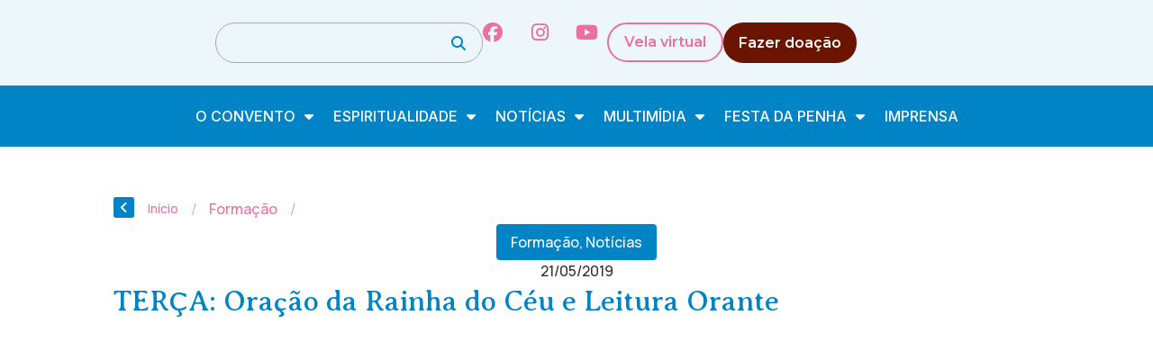

--- FILE ---
content_type: text/html; charset=UTF-8
request_url: https://conventodapenha.org.br/terca-oracao-da-rainha-do-ceu-e-leitura-orante/
body_size: 28277
content:
<!doctype html>
<html lang="pt-BR" prefix="og: https://ogp.me/ns#">
<head>
	<meta charset="UTF-8">
	<meta name="viewport" content="width=device-width, initial-scale=1">
	<link rel="profile" href="https://gmpg.org/xfn/11">
	<link rel='stylesheet' id='style-pro-css-css' href='https://conventodapenha.org.br/wp-content/plugins/meow-lightbox-pro/app/style-pro.min.css?ver=1761249475' media='all' />
<script id="mwl-core-pro-js-js-extra">
var mwl_map = {"engine":"default","default_engine":"googlemaps","googlemaps":{"api_key":"","style":[],"map_type":"satellite"},"mapbox":{"api_key":"","style":{"username":"","style_id":""}},"maptiler":{"api_key":"","style":null},"zoom_level":"12"};
</script>
<script src="https://conventodapenha.org.br/wp-content/plugins/meow-lightbox-pro/app/lightbox-pro.js?ver=1761249475" id="mwl-core-pro-js-js"></script>
	<style>img:is([sizes="auto" i], [sizes^="auto," i]) { contain-intrinsic-size: 3000px 1500px }</style>
	
<!-- Otimização dos mecanismos de pesquisa pelo Rank Math PRO - https://rankmath.com/ -->
<title>TERÇA: Oração da Rainha do Céu e Leitura Orante - Convento da Penha | Vila Velha - ES</title>
<meta name="description" content="Paz e Bem!"/>
<meta name="robots" content="follow, index, max-snippet:-1, max-video-preview:-1, max-image-preview:large"/>
<link rel="canonical" href="https://conventodapenha.org.br/terca-oracao-da-rainha-do-ceu-e-leitura-orante/" />
<meta property="og:locale" content="pt_BR" />
<meta property="og:type" content="article" />
<meta property="og:title" content="TERÇA: Oração da Rainha do Céu e Leitura Orante - Convento da Penha | Vila Velha - ES" />
<meta property="og:description" content="Paz e Bem!" />
<meta property="og:url" content="https://conventodapenha.org.br/terca-oracao-da-rainha-do-ceu-e-leitura-orante/" />
<meta property="og:site_name" content="Convento da Penha | Vila Velha - ES" />
<meta property="article:section" content="Formação" />
<meta property="og:updated_time" content="2019-05-21T12:46:56-03:00" />
<meta property="og:image" content="https://cdn.conventodapenha.org.br/wp-content/uploads/2019/05/04120706/Frei-Paulo-C%C3%A9sar-1.jpg" />
<meta property="og:image:secure_url" content="https://cdn.conventodapenha.org.br/wp-content/uploads/2019/05/04120706/Frei-Paulo-C%C3%A9sar-1.jpg" />
<meta property="og:image:width" content="1920" />
<meta property="og:image:height" content="1080" />
<meta property="og:image:alt" content="TERÇA: Oração da Rainha do Céu e Leitura Orante" />
<meta property="og:image:type" content="image/jpeg" />
<meta property="article:published_time" content="2019-05-21T12:46:01-03:00" />
<meta property="article:modified_time" content="2019-05-21T12:46:56-03:00" />
<meta name="twitter:card" content="summary_large_image" />
<meta name="twitter:title" content="TERÇA: Oração da Rainha do Céu e Leitura Orante - Convento da Penha | Vila Velha - ES" />
<meta name="twitter:description" content="Paz e Bem!" />
<meta name="twitter:image" content="https://cdn.conventodapenha.org.br/wp-content/uploads/2019/05/04120706/Frei-Paulo-C%C3%A9sar-1.jpg" />
<meta name="twitter:label1" content="Escrito por" />
<meta name="twitter:data1" content="Cristian Oliveira (ASCOM)" />
<meta name="twitter:label2" content="Tempo para leitura" />
<meta name="twitter:data2" content="Menos de um minuto" />
<script type="application/ld+json" class="rank-math-schema-pro">{"@context":"https://schema.org","@graph":[{"@type":["Person","Organization"],"@id":"https://conventodapenha.org.br/#person","name":"Convento da Penha | Vila Velha - ES","logo":{"@type":"ImageObject","@id":"https://conventodapenha.org.br/#logo","url":"https://cdn.conventodapenha.org.br/wp-content/uploads/2025/04/10231946/conventopenha_logo_rodape.svg","contentUrl":"https://cdn.conventodapenha.org.br/wp-content/uploads/2025/04/10231946/conventopenha_logo_rodape.svg","caption":"Convento da Penha | Vila Velha - ES","inLanguage":"pt-BR","width":"149","height":"130"},"image":{"@type":"ImageObject","@id":"https://conventodapenha.org.br/#logo","url":"https://cdn.conventodapenha.org.br/wp-content/uploads/2025/04/10231946/conventopenha_logo_rodape.svg","contentUrl":"https://cdn.conventodapenha.org.br/wp-content/uploads/2025/04/10231946/conventopenha_logo_rodape.svg","caption":"Convento da Penha | Vila Velha - ES","inLanguage":"pt-BR","width":"149","height":"130"}},{"@type":"WebSite","@id":"https://conventodapenha.org.br/#website","url":"https://conventodapenha.org.br","name":"Convento da Penha | Vila Velha - ES","publisher":{"@id":"https://conventodapenha.org.br/#person"},"inLanguage":"pt-BR"},{"@type":"ImageObject","@id":"https://cdn.conventodapenha.org.br/wp-content/uploads/2019/05/04120706/Frei-Paulo-C%C3%A9sar-1.jpg","url":"https://cdn.conventodapenha.org.br/wp-content/uploads/2019/05/04120706/Frei-Paulo-C%C3%A9sar-1.jpg","width":"1920","height":"1080","inLanguage":"pt-BR"},{"@type":"WebPage","@id":"https://conventodapenha.org.br/terca-oracao-da-rainha-do-ceu-e-leitura-orante/#webpage","url":"https://conventodapenha.org.br/terca-oracao-da-rainha-do-ceu-e-leitura-orante/","name":"TER\u00c7A: Ora\u00e7\u00e3o da Rainha do C\u00e9u e Leitura Orante - Convento da Penha | Vila Velha - ES","datePublished":"2019-05-21T12:46:01-03:00","dateModified":"2019-05-21T12:46:56-03:00","isPartOf":{"@id":"https://conventodapenha.org.br/#website"},"primaryImageOfPage":{"@id":"https://cdn.conventodapenha.org.br/wp-content/uploads/2019/05/04120706/Frei-Paulo-C%C3%A9sar-1.jpg"},"inLanguage":"pt-BR"},{"@type":"Person","@id":"https://conventodapenha.org.br/author/christian/","name":"Cristian Oliveira (ASCOM)","url":"https://conventodapenha.org.br/author/christian/","image":{"@type":"ImageObject","@id":"https://secure.gravatar.com/avatar/d1d20858ff7b1cf7b69bff6eca4bf6a6?s=96&amp;d=mm&amp;r=g","url":"https://secure.gravatar.com/avatar/d1d20858ff7b1cf7b69bff6eca4bf6a6?s=96&amp;d=mm&amp;r=g","caption":"Cristian Oliveira (ASCOM)","inLanguage":"pt-BR"}},{"@type":"BlogPosting","headline":"TER\u00c7A: Ora\u00e7\u00e3o da Rainha do C\u00e9u e Leitura Orante - Convento da Penha | Vila Velha - ES","datePublished":"2019-05-21T12:46:01-03:00","dateModified":"2019-05-21T12:46:56-03:00","articleSection":"Forma\u00e7\u00e3o, Not\u00edcias","author":{"@id":"https://conventodapenha.org.br/author/christian/","name":"Cristian Oliveira (ASCOM)"},"publisher":{"@id":"https://conventodapenha.org.br/#person"},"description":"Paz e Bem!","name":"TER\u00c7A: Ora\u00e7\u00e3o da Rainha do C\u00e9u e Leitura Orante - Convento da Penha | Vila Velha - ES","@id":"https://conventodapenha.org.br/terca-oracao-da-rainha-do-ceu-e-leitura-orante/#richSnippet","isPartOf":{"@id":"https://conventodapenha.org.br/terca-oracao-da-rainha-do-ceu-e-leitura-orante/#webpage"},"image":{"@id":"https://cdn.conventodapenha.org.br/wp-content/uploads/2019/05/04120706/Frei-Paulo-C%C3%A9sar-1.jpg"},"inLanguage":"pt-BR","mainEntityOfPage":{"@id":"https://conventodapenha.org.br/terca-oracao-da-rainha-do-ceu-e-leitura-orante/#webpage"}}]}</script>
<!-- /Plugin de SEO Rank Math para WordPress -->

<link rel='dns-prefetch' href='//kit.fontawesome.com' />
<link rel='dns-prefetch' href='//maps.googleapis.com' />
<link rel='dns-prefetch' href='//meet.jit.si' />
<link rel='dns-prefetch' href='//stackpath.bootstrapcdn.com' />
<link rel='dns-prefetch' href='//fonts.googleapis.com' />
<link rel="alternate" type="application/rss+xml" title="Feed para Convento da Penha | Vila Velha - ES &raquo;" href="https://conventodapenha.org.br/feed/" />
<link rel="alternate" type="application/rss+xml" title="Feed de comentários para Convento da Penha | Vila Velha - ES &raquo;" href="https://conventodapenha.org.br/comments/feed/" />
<link rel="alternate" type="application/rss+xml" title="Feed de comentários para Convento da Penha | Vila Velha - ES &raquo; TERÇA: Oração da Rainha do Céu e Leitura Orante" href="https://conventodapenha.org.br/terca-oracao-da-rainha-do-ceu-e-leitura-orante/feed/" />
<script>
window._wpemojiSettings = {"baseUrl":"https:\/\/s.w.org\/images\/core\/emoji\/15.0.3\/72x72\/","ext":".png","svgUrl":"https:\/\/s.w.org\/images\/core\/emoji\/15.0.3\/svg\/","svgExt":".svg","source":{"concatemoji":"https:\/\/conventodapenha.org.br\/wp-includes\/js\/wp-emoji-release.min.js?ver=6.7.4"}};
/*! This file is auto-generated */
!function(i,n){var o,s,e;function c(e){try{var t={supportTests:e,timestamp:(new Date).valueOf()};sessionStorage.setItem(o,JSON.stringify(t))}catch(e){}}function p(e,t,n){e.clearRect(0,0,e.canvas.width,e.canvas.height),e.fillText(t,0,0);var t=new Uint32Array(e.getImageData(0,0,e.canvas.width,e.canvas.height).data),r=(e.clearRect(0,0,e.canvas.width,e.canvas.height),e.fillText(n,0,0),new Uint32Array(e.getImageData(0,0,e.canvas.width,e.canvas.height).data));return t.every(function(e,t){return e===r[t]})}function u(e,t,n){switch(t){case"flag":return n(e,"\ud83c\udff3\ufe0f\u200d\u26a7\ufe0f","\ud83c\udff3\ufe0f\u200b\u26a7\ufe0f")?!1:!n(e,"\ud83c\uddfa\ud83c\uddf3","\ud83c\uddfa\u200b\ud83c\uddf3")&&!n(e,"\ud83c\udff4\udb40\udc67\udb40\udc62\udb40\udc65\udb40\udc6e\udb40\udc67\udb40\udc7f","\ud83c\udff4\u200b\udb40\udc67\u200b\udb40\udc62\u200b\udb40\udc65\u200b\udb40\udc6e\u200b\udb40\udc67\u200b\udb40\udc7f");case"emoji":return!n(e,"\ud83d\udc26\u200d\u2b1b","\ud83d\udc26\u200b\u2b1b")}return!1}function f(e,t,n){var r="undefined"!=typeof WorkerGlobalScope&&self instanceof WorkerGlobalScope?new OffscreenCanvas(300,150):i.createElement("canvas"),a=r.getContext("2d",{willReadFrequently:!0}),o=(a.textBaseline="top",a.font="600 32px Arial",{});return e.forEach(function(e){o[e]=t(a,e,n)}),o}function t(e){var t=i.createElement("script");t.src=e,t.defer=!0,i.head.appendChild(t)}"undefined"!=typeof Promise&&(o="wpEmojiSettingsSupports",s=["flag","emoji"],n.supports={everything:!0,everythingExceptFlag:!0},e=new Promise(function(e){i.addEventListener("DOMContentLoaded",e,{once:!0})}),new Promise(function(t){var n=function(){try{var e=JSON.parse(sessionStorage.getItem(o));if("object"==typeof e&&"number"==typeof e.timestamp&&(new Date).valueOf()<e.timestamp+604800&&"object"==typeof e.supportTests)return e.supportTests}catch(e){}return null}();if(!n){if("undefined"!=typeof Worker&&"undefined"!=typeof OffscreenCanvas&&"undefined"!=typeof URL&&URL.createObjectURL&&"undefined"!=typeof Blob)try{var e="postMessage("+f.toString()+"("+[JSON.stringify(s),u.toString(),p.toString()].join(",")+"));",r=new Blob([e],{type:"text/javascript"}),a=new Worker(URL.createObjectURL(r),{name:"wpTestEmojiSupports"});return void(a.onmessage=function(e){c(n=e.data),a.terminate(),t(n)})}catch(e){}c(n=f(s,u,p))}t(n)}).then(function(e){for(var t in e)n.supports[t]=e[t],n.supports.everything=n.supports.everything&&n.supports[t],"flag"!==t&&(n.supports.everythingExceptFlag=n.supports.everythingExceptFlag&&n.supports[t]);n.supports.everythingExceptFlag=n.supports.everythingExceptFlag&&!n.supports.flag,n.DOMReady=!1,n.readyCallback=function(){n.DOMReady=!0}}).then(function(){return e}).then(function(){var e;n.supports.everything||(n.readyCallback(),(e=n.source||{}).concatemoji?t(e.concatemoji):e.wpemoji&&e.twemoji&&(t(e.twemoji),t(e.wpemoji)))}))}((window,document),window._wpemojiSettings);
</script>
<link rel='stylesheet' id='dce-animations-css' href='https://conventodapenha.org.br/wp-content/plugins/dynamic-content-for-elementor/assets/css/animations.css?ver=3.2.4' media='all' />
<link rel='stylesheet' id='mec-select2-style-css' href='https://conventodapenha.org.br/wp-content/plugins/modern-events-calendar/assets/packages/select2/select2.min.css?ver=7.21.0.1769555960' media='all' />
<link rel='stylesheet' id='mec-font-icons-css' href='https://conventodapenha.org.br/wp-content/plugins/modern-events-calendar/assets/css/iconfonts.css?ver=7.21.0.1769555960' media='all' />
<link rel='stylesheet' id='mec-frontend-style-css' href='https://conventodapenha.org.br/wp-content/plugins/modern-events-calendar/assets/css/frontend.min.css?ver=7.21.0.1769555960' media='all' />
<link rel='stylesheet' id='mec-tooltip-style-css' href='https://conventodapenha.org.br/wp-content/plugins/modern-events-calendar/assets/packages/tooltip/tooltip.css?ver=7.21.0.1769555960' media='all' />
<link rel='stylesheet' id='mec-tooltip-shadow-style-css' href='https://conventodapenha.org.br/wp-content/plugins/modern-events-calendar/assets/packages/tooltip/tooltipster-sideTip-shadow.min.css?ver=7.21.0.1769555960' media='all' />
<link rel='stylesheet' id='featherlight-css' href='https://conventodapenha.org.br/wp-content/plugins/modern-events-calendar/assets/packages/featherlight/featherlight.css?ver=7.21.0.1769555960' media='all' />
<link rel='stylesheet' id='mec-lity-style-css' href='https://conventodapenha.org.br/wp-content/plugins/modern-events-calendar/assets/packages/lity/lity.min.css?ver=7.21.0.1769555960' media='all' />
<link rel='stylesheet' id='mec-general-calendar-style-css' href='https://conventodapenha.org.br/wp-content/plugins/modern-events-calendar/assets/css/mec-general-calendar.css?ver=7.21.0.1769555960' media='all' />
<style id='wp-emoji-styles-inline-css'>

	img.wp-smiley, img.emoji {
		display: inline !important;
		border: none !important;
		box-shadow: none !important;
		height: 1em !important;
		width: 1em !important;
		margin: 0 0.07em !important;
		vertical-align: -0.1em !important;
		background: none !important;
		padding: 0 !important;
	}
</style>
<link rel='stylesheet' id='wp-block-library-css' href='https://conventodapenha.org.br/wp-includes/css/dist/block-library/style.min.css?ver=6.7.4' media='all' />
<style id='global-styles-inline-css'>
:root{--wp--preset--aspect-ratio--square: 1;--wp--preset--aspect-ratio--4-3: 4/3;--wp--preset--aspect-ratio--3-4: 3/4;--wp--preset--aspect-ratio--3-2: 3/2;--wp--preset--aspect-ratio--2-3: 2/3;--wp--preset--aspect-ratio--16-9: 16/9;--wp--preset--aspect-ratio--9-16: 9/16;--wp--preset--color--black: #000000;--wp--preset--color--cyan-bluish-gray: #abb8c3;--wp--preset--color--white: #ffffff;--wp--preset--color--pale-pink: #f78da7;--wp--preset--color--vivid-red: #cf2e2e;--wp--preset--color--luminous-vivid-orange: #ff6900;--wp--preset--color--luminous-vivid-amber: #fcb900;--wp--preset--color--light-green-cyan: #7bdcb5;--wp--preset--color--vivid-green-cyan: #00d084;--wp--preset--color--pale-cyan-blue: #8ed1fc;--wp--preset--color--vivid-cyan-blue: #0693e3;--wp--preset--color--vivid-purple: #9b51e0;--wp--preset--gradient--vivid-cyan-blue-to-vivid-purple: linear-gradient(135deg,rgba(6,147,227,1) 0%,rgb(155,81,224) 100%);--wp--preset--gradient--light-green-cyan-to-vivid-green-cyan: linear-gradient(135deg,rgb(122,220,180) 0%,rgb(0,208,130) 100%);--wp--preset--gradient--luminous-vivid-amber-to-luminous-vivid-orange: linear-gradient(135deg,rgba(252,185,0,1) 0%,rgba(255,105,0,1) 100%);--wp--preset--gradient--luminous-vivid-orange-to-vivid-red: linear-gradient(135deg,rgba(255,105,0,1) 0%,rgb(207,46,46) 100%);--wp--preset--gradient--very-light-gray-to-cyan-bluish-gray: linear-gradient(135deg,rgb(238,238,238) 0%,rgb(169,184,195) 100%);--wp--preset--gradient--cool-to-warm-spectrum: linear-gradient(135deg,rgb(74,234,220) 0%,rgb(151,120,209) 20%,rgb(207,42,186) 40%,rgb(238,44,130) 60%,rgb(251,105,98) 80%,rgb(254,248,76) 100%);--wp--preset--gradient--blush-light-purple: linear-gradient(135deg,rgb(255,206,236) 0%,rgb(152,150,240) 100%);--wp--preset--gradient--blush-bordeaux: linear-gradient(135deg,rgb(254,205,165) 0%,rgb(254,45,45) 50%,rgb(107,0,62) 100%);--wp--preset--gradient--luminous-dusk: linear-gradient(135deg,rgb(255,203,112) 0%,rgb(199,81,192) 50%,rgb(65,88,208) 100%);--wp--preset--gradient--pale-ocean: linear-gradient(135deg,rgb(255,245,203) 0%,rgb(182,227,212) 50%,rgb(51,167,181) 100%);--wp--preset--gradient--electric-grass: linear-gradient(135deg,rgb(202,248,128) 0%,rgb(113,206,126) 100%);--wp--preset--gradient--midnight: linear-gradient(135deg,rgb(2,3,129) 0%,rgb(40,116,252) 100%);--wp--preset--font-size--small: 13px;--wp--preset--font-size--medium: 20px;--wp--preset--font-size--large: 36px;--wp--preset--font-size--x-large: 42px;--wp--preset--spacing--20: 0.44rem;--wp--preset--spacing--30: 0.67rem;--wp--preset--spacing--40: 1rem;--wp--preset--spacing--50: 1.5rem;--wp--preset--spacing--60: 2.25rem;--wp--preset--spacing--70: 3.38rem;--wp--preset--spacing--80: 5.06rem;--wp--preset--shadow--natural: 6px 6px 9px rgba(0, 0, 0, 0.2);--wp--preset--shadow--deep: 12px 12px 50px rgba(0, 0, 0, 0.4);--wp--preset--shadow--sharp: 6px 6px 0px rgba(0, 0, 0, 0.2);--wp--preset--shadow--outlined: 6px 6px 0px -3px rgba(255, 255, 255, 1), 6px 6px rgba(0, 0, 0, 1);--wp--preset--shadow--crisp: 6px 6px 0px rgba(0, 0, 0, 1);}:root { --wp--style--global--content-size: 800px;--wp--style--global--wide-size: 1200px; }:where(body) { margin: 0; }.wp-site-blocks > .alignleft { float: left; margin-right: 2em; }.wp-site-blocks > .alignright { float: right; margin-left: 2em; }.wp-site-blocks > .aligncenter { justify-content: center; margin-left: auto; margin-right: auto; }:where(.wp-site-blocks) > * { margin-block-start: 24px; margin-block-end: 0; }:where(.wp-site-blocks) > :first-child { margin-block-start: 0; }:where(.wp-site-blocks) > :last-child { margin-block-end: 0; }:root { --wp--style--block-gap: 24px; }:root :where(.is-layout-flow) > :first-child{margin-block-start: 0;}:root :where(.is-layout-flow) > :last-child{margin-block-end: 0;}:root :where(.is-layout-flow) > *{margin-block-start: 24px;margin-block-end: 0;}:root :where(.is-layout-constrained) > :first-child{margin-block-start: 0;}:root :where(.is-layout-constrained) > :last-child{margin-block-end: 0;}:root :where(.is-layout-constrained) > *{margin-block-start: 24px;margin-block-end: 0;}:root :where(.is-layout-flex){gap: 24px;}:root :where(.is-layout-grid){gap: 24px;}.is-layout-flow > .alignleft{float: left;margin-inline-start: 0;margin-inline-end: 2em;}.is-layout-flow > .alignright{float: right;margin-inline-start: 2em;margin-inline-end: 0;}.is-layout-flow > .aligncenter{margin-left: auto !important;margin-right: auto !important;}.is-layout-constrained > .alignleft{float: left;margin-inline-start: 0;margin-inline-end: 2em;}.is-layout-constrained > .alignright{float: right;margin-inline-start: 2em;margin-inline-end: 0;}.is-layout-constrained > .aligncenter{margin-left: auto !important;margin-right: auto !important;}.is-layout-constrained > :where(:not(.alignleft):not(.alignright):not(.alignfull)){max-width: var(--wp--style--global--content-size);margin-left: auto !important;margin-right: auto !important;}.is-layout-constrained > .alignwide{max-width: var(--wp--style--global--wide-size);}body .is-layout-flex{display: flex;}.is-layout-flex{flex-wrap: wrap;align-items: center;}.is-layout-flex > :is(*, div){margin: 0;}body .is-layout-grid{display: grid;}.is-layout-grid > :is(*, div){margin: 0;}body{padding-top: 0px;padding-right: 0px;padding-bottom: 0px;padding-left: 0px;}a:where(:not(.wp-element-button)){text-decoration: underline;}:root :where(.wp-element-button, .wp-block-button__link){background-color: #32373c;border-width: 0;color: #fff;font-family: inherit;font-size: inherit;line-height: inherit;padding: calc(0.667em + 2px) calc(1.333em + 2px);text-decoration: none;}.has-black-color{color: var(--wp--preset--color--black) !important;}.has-cyan-bluish-gray-color{color: var(--wp--preset--color--cyan-bluish-gray) !important;}.has-white-color{color: var(--wp--preset--color--white) !important;}.has-pale-pink-color{color: var(--wp--preset--color--pale-pink) !important;}.has-vivid-red-color{color: var(--wp--preset--color--vivid-red) !important;}.has-luminous-vivid-orange-color{color: var(--wp--preset--color--luminous-vivid-orange) !important;}.has-luminous-vivid-amber-color{color: var(--wp--preset--color--luminous-vivid-amber) !important;}.has-light-green-cyan-color{color: var(--wp--preset--color--light-green-cyan) !important;}.has-vivid-green-cyan-color{color: var(--wp--preset--color--vivid-green-cyan) !important;}.has-pale-cyan-blue-color{color: var(--wp--preset--color--pale-cyan-blue) !important;}.has-vivid-cyan-blue-color{color: var(--wp--preset--color--vivid-cyan-blue) !important;}.has-vivid-purple-color{color: var(--wp--preset--color--vivid-purple) !important;}.has-black-background-color{background-color: var(--wp--preset--color--black) !important;}.has-cyan-bluish-gray-background-color{background-color: var(--wp--preset--color--cyan-bluish-gray) !important;}.has-white-background-color{background-color: var(--wp--preset--color--white) !important;}.has-pale-pink-background-color{background-color: var(--wp--preset--color--pale-pink) !important;}.has-vivid-red-background-color{background-color: var(--wp--preset--color--vivid-red) !important;}.has-luminous-vivid-orange-background-color{background-color: var(--wp--preset--color--luminous-vivid-orange) !important;}.has-luminous-vivid-amber-background-color{background-color: var(--wp--preset--color--luminous-vivid-amber) !important;}.has-light-green-cyan-background-color{background-color: var(--wp--preset--color--light-green-cyan) !important;}.has-vivid-green-cyan-background-color{background-color: var(--wp--preset--color--vivid-green-cyan) !important;}.has-pale-cyan-blue-background-color{background-color: var(--wp--preset--color--pale-cyan-blue) !important;}.has-vivid-cyan-blue-background-color{background-color: var(--wp--preset--color--vivid-cyan-blue) !important;}.has-vivid-purple-background-color{background-color: var(--wp--preset--color--vivid-purple) !important;}.has-black-border-color{border-color: var(--wp--preset--color--black) !important;}.has-cyan-bluish-gray-border-color{border-color: var(--wp--preset--color--cyan-bluish-gray) !important;}.has-white-border-color{border-color: var(--wp--preset--color--white) !important;}.has-pale-pink-border-color{border-color: var(--wp--preset--color--pale-pink) !important;}.has-vivid-red-border-color{border-color: var(--wp--preset--color--vivid-red) !important;}.has-luminous-vivid-orange-border-color{border-color: var(--wp--preset--color--luminous-vivid-orange) !important;}.has-luminous-vivid-amber-border-color{border-color: var(--wp--preset--color--luminous-vivid-amber) !important;}.has-light-green-cyan-border-color{border-color: var(--wp--preset--color--light-green-cyan) !important;}.has-vivid-green-cyan-border-color{border-color: var(--wp--preset--color--vivid-green-cyan) !important;}.has-pale-cyan-blue-border-color{border-color: var(--wp--preset--color--pale-cyan-blue) !important;}.has-vivid-cyan-blue-border-color{border-color: var(--wp--preset--color--vivid-cyan-blue) !important;}.has-vivid-purple-border-color{border-color: var(--wp--preset--color--vivid-purple) !important;}.has-vivid-cyan-blue-to-vivid-purple-gradient-background{background: var(--wp--preset--gradient--vivid-cyan-blue-to-vivid-purple) !important;}.has-light-green-cyan-to-vivid-green-cyan-gradient-background{background: var(--wp--preset--gradient--light-green-cyan-to-vivid-green-cyan) !important;}.has-luminous-vivid-amber-to-luminous-vivid-orange-gradient-background{background: var(--wp--preset--gradient--luminous-vivid-amber-to-luminous-vivid-orange) !important;}.has-luminous-vivid-orange-to-vivid-red-gradient-background{background: var(--wp--preset--gradient--luminous-vivid-orange-to-vivid-red) !important;}.has-very-light-gray-to-cyan-bluish-gray-gradient-background{background: var(--wp--preset--gradient--very-light-gray-to-cyan-bluish-gray) !important;}.has-cool-to-warm-spectrum-gradient-background{background: var(--wp--preset--gradient--cool-to-warm-spectrum) !important;}.has-blush-light-purple-gradient-background{background: var(--wp--preset--gradient--blush-light-purple) !important;}.has-blush-bordeaux-gradient-background{background: var(--wp--preset--gradient--blush-bordeaux) !important;}.has-luminous-dusk-gradient-background{background: var(--wp--preset--gradient--luminous-dusk) !important;}.has-pale-ocean-gradient-background{background: var(--wp--preset--gradient--pale-ocean) !important;}.has-electric-grass-gradient-background{background: var(--wp--preset--gradient--electric-grass) !important;}.has-midnight-gradient-background{background: var(--wp--preset--gradient--midnight) !important;}.has-small-font-size{font-size: var(--wp--preset--font-size--small) !important;}.has-medium-font-size{font-size: var(--wp--preset--font-size--medium) !important;}.has-large-font-size{font-size: var(--wp--preset--font-size--large) !important;}.has-x-large-font-size{font-size: var(--wp--preset--font-size--x-large) !important;}
:root :where(.wp-block-pullquote){font-size: 1.5em;line-height: 1.6;}
</style>
<link rel='stylesheet' id='leaflet-css-css' href='https://conventodapenha.org.br/wp-content/plugins/meow-lightbox-pro/app/style.min.css?ver=1761249475' media='all' />
<link rel='stylesheet' id='seven-days-candle__style-css' href='https://conventodapenha.org.br/wp-content/plugins/seven-days-candle/assets/styles.css?v=1769555960&#038;ver=6.7.4' media='all' />
<link rel='stylesheet' id='seven-days-candle__bootstrap-css-css' href='https://stackpath.bootstrapcdn.com/bootstrap/4.5.0/css/bootstrap.min.css?ver=6.7.4' media='all' />
<link rel='stylesheet' id='hello-elementor-css' href='https://conventodapenha.org.br/wp-content/themes/hello-elementor/style.min.css?ver=3.3.0' media='all' />
<link rel='stylesheet' id='hello-elementor-theme-style-css' href='https://conventodapenha.org.br/wp-content/themes/hello-elementor/theme.min.css?ver=3.3.0' media='all' />
<link rel='stylesheet' id='hello-elementor-header-footer-css' href='https://conventodapenha.org.br/wp-content/themes/hello-elementor/header-footer.min.css?ver=3.3.0' media='all' />
<link rel='stylesheet' id='dflip-style-css' href='https://conventodapenha.org.br/wp-content/plugins/3d-flipbook-dflip-lite/assets/css/dflip.min.css?ver=2.3.57' media='all' />
<link rel='stylesheet' id='elementor-frontend-css' href='https://conventodapenha.org.br/wp-content/plugins/elementor/assets/css/frontend.min.css?ver=3.25.11' media='all' />
<link rel='stylesheet' id='widget-image-css' href='https://conventodapenha.org.br/wp-content/plugins/elementor/assets/css/widget-image.min.css?ver=3.25.11' media='all' />
<link rel='stylesheet' id='widget-search-css' href='https://conventodapenha.org.br/wp-content/plugins/elementor-pro/assets/css/widget-search.min.css?ver=3.24.4' media='all' />
<link rel='stylesheet' id='widget-social-icons-css' href='https://conventodapenha.org.br/wp-content/plugins/elementor/assets/css/widget-social-icons.min.css?ver=3.25.11' media='all' />
<link rel='stylesheet' id='e-apple-webkit-css' href='https://conventodapenha.org.br/wp-content/plugins/elementor/assets/css/conditionals/apple-webkit.min.css?ver=3.25.11' media='all' />
<link rel='stylesheet' id='widget-nav-menu-css' href='https://conventodapenha.org.br/wp-content/plugins/elementor-pro/assets/css/widget-nav-menu.min.css?ver=3.24.4' media='all' />
<link rel='stylesheet' id='widget-heading-css' href='https://conventodapenha.org.br/wp-content/plugins/elementor/assets/css/widget-heading.min.css?ver=3.25.11' media='all' />
<link rel='stylesheet' id='widget-divider-css' href='https://conventodapenha.org.br/wp-content/plugins/elementor/assets/css/widget-divider.min.css?ver=3.25.11' media='all' />
<link rel='stylesheet' id='e-animation-slideInRight-css' href='https://conventodapenha.org.br/wp-content/plugins/elementor/assets/lib/animations/styles/slideInRight.min.css?ver=3.25.11' media='all' />
<link rel='stylesheet' id='widget-off-canvas-css' href='https://conventodapenha.org.br/wp-content/plugins/elementor-pro/assets/css/widget-off-canvas.min.css?ver=3.24.4' media='all' />
<link rel='stylesheet' id='widget-text-editor-css' href='https://conventodapenha.org.br/wp-content/plugins/elementor/assets/css/widget-text-editor.min.css?ver=3.25.11' media='all' />
<link rel='stylesheet' id='widget-theme-elements-css' href='https://conventodapenha.org.br/wp-content/plugins/elementor-pro/assets/css/widget-theme-elements.min.css?ver=3.24.4' media='all' />
<link rel='stylesheet' id='widget-icon-list-css' href='https://conventodapenha.org.br/wp-content/plugins/elementor/assets/css/widget-icon-list.min.css?ver=3.25.11' media='all' />
<link rel='stylesheet' id='elementor-icons-shared-0-css' href='https://conventodapenha.org.br/wp-content/plugins/elementor/assets/lib/font-awesome/css/fontawesome.min.css?ver=5.15.3' media='all' />
<link rel='stylesheet' id='elementor-icons-fa-regular-css' href='https://conventodapenha.org.br/wp-content/plugins/elementor/assets/lib/font-awesome/css/regular.min.css?ver=5.15.3' media='all' />
<link rel='stylesheet' id='elementor-icons-fa-solid-css' href='https://conventodapenha.org.br/wp-content/plugins/elementor/assets/lib/font-awesome/css/solid.min.css?ver=5.15.3' media='all' />
<link rel='stylesheet' id='dce-style-css' href='https://conventodapenha.org.br/wp-content/plugins/dynamic-content-for-elementor/assets/css/style.css?ver=3.2.4' media='all' />
<link rel='stylesheet' id='dce-date-css' href='https://conventodapenha.org.br/wp-content/plugins/dynamic-content-for-elementor/assets/css/date.css?ver=3.2.4' media='all' />
<link rel='stylesheet' id='widget-share-buttons-css' href='https://conventodapenha.org.br/wp-content/plugins/elementor-pro/assets/css/widget-share-buttons.min.css?ver=3.24.4' media='all' />
<link rel='stylesheet' id='elementor-icons-fa-brands-css' href='https://conventodapenha.org.br/wp-content/plugins/elementor/assets/lib/font-awesome/css/brands.min.css?ver=5.15.3' media='all' />
<link rel='stylesheet' id='widget-spacer-css' href='https://conventodapenha.org.br/wp-content/plugins/elementor/assets/css/widget-spacer.min.css?ver=3.25.11' media='all' />
<link rel='stylesheet' id='widget-loop-builder-css' href='https://conventodapenha.org.br/wp-content/plugins/elementor-pro/assets/css/widget-loop-builder.min.css?ver=3.24.4' media='all' />
<link rel='stylesheet' id='elementor-icons-css' href='https://conventodapenha.org.br/wp-content/plugins/elementor/assets/lib/eicons/css/elementor-icons.min.css?ver=5.34.0' media='all' />
<link rel='stylesheet' id='swiper-css' href='https://conventodapenha.org.br/wp-content/plugins/elementor/assets/lib/swiper/v8/css/swiper.min.css?ver=8.4.5' media='all' />
<link rel='stylesheet' id='e-swiper-css' href='https://conventodapenha.org.br/wp-content/plugins/elementor/assets/css/conditionals/e-swiper.min.css?ver=3.25.11' media='all' />
<link rel='stylesheet' id='elementor-post-162255-css' href='https://conventodapenha.org.br/wp-content/uploads/elementor/css/post-162255.css?ver=1744344395' media='all' />
<link rel='stylesheet' id='dashicons-css' href='https://conventodapenha.org.br/wp-includes/css/dashicons.min.css?ver=6.7.4' media='all' />
<link rel='stylesheet' id='elementor-pro-css' href='https://conventodapenha.org.br/wp-content/plugins/elementor-pro/assets/css/frontend.min.css?ver=3.24.4' media='all' />
<link rel='stylesheet' id='elementor-post-162204-css' href='https://conventodapenha.org.br/wp-content/uploads/elementor/css/post-162204.css?ver=1761414786' media='all' />
<link rel='stylesheet' id='elementor-post-162250-css' href='https://conventodapenha.org.br/wp-content/uploads/elementor/css/post-162250.css?ver=1761414689' media='all' />
<link rel='stylesheet' id='elementor-post-162212-css' href='https://conventodapenha.org.br/wp-content/uploads/elementor/css/post-162212.css?ver=1763405494' media='all' />
<link rel='stylesheet' id='evcal_google_fonts-css' href='https://fonts.googleapis.com/css?family=Noto+Sans%3A400%2C400italic%2C700%7CPoppins%3A700%2C800%2C900&#038;subset=latin%2Clatin-ext&#038;ver=4.9.5' media='all' />
<link rel='stylesheet' id='evcal_cal_default-css' href='//conventodapenha.org.br/wp-content/plugins/eventON/assets/css/eventon_styles.css?ver=4.9.5' media='all' />
<link rel='stylesheet' id='evo_font_icons-css' href='//conventodapenha.org.br/wp-content/plugins/eventON/assets/fonts/all.css?ver=4.9.5' media='all' />
<link rel='stylesheet' id='eventon_dynamic_styles-css' href='//conventodapenha.org.br/wp-content/plugins/eventON/assets/css/eventon_dynamic_styles.css?ver=4.9.5' media='all' />
<link rel='stylesheet' id='evo_dv_styles-css' href='//conventodapenha.org.br/wp-content/plugins/eventon-daily-view/assets/dv_styles.css?ver=6.7.4' media='all' />
<link rel='stylesheet' id='ecs-styles-css' href='https://conventodapenha.org.br/wp-content/plugins/ele-custom-skin/assets/css/ecs-style.css?ver=3.1.9' media='all' />
<link rel='stylesheet' id='google-fonts-1-css' href='https://fonts.googleapis.com/css?family=Averia+Serif+Libre%3A100%2C100italic%2C200%2C200italic%2C300%2C300italic%2C400%2C400italic%2C500%2C500italic%2C600%2C600italic%2C700%2C700italic%2C800%2C800italic%2C900%2C900italic%7CManrope%3A100%2C100italic%2C200%2C200italic%2C300%2C300italic%2C400%2C400italic%2C500%2C500italic%2C600%2C600italic%2C700%2C700italic%2C800%2C800italic%2C900%2C900italic%7CInter%3A100%2C100italic%2C200%2C200italic%2C300%2C300italic%2C400%2C400italic%2C500%2C500italic%2C600%2C600italic%2C700%2C700italic%2C800%2C800italic%2C900%2C900italic%7CSyne%3A100%2C100italic%2C200%2C200italic%2C300%2C300italic%2C400%2C400italic%2C500%2C500italic%2C600%2C600italic%2C700%2C700italic%2C800%2C800italic%2C900%2C900italic%7CMontserrat%3A100%2C100italic%2C200%2C200italic%2C300%2C300italic%2C400%2C400italic%2C500%2C500italic%2C600%2C600italic%2C700%2C700italic%2C800%2C800italic%2C900%2C900italic%7CArchivo%3A100%2C100italic%2C200%2C200italic%2C300%2C300italic%2C400%2C400italic%2C500%2C500italic%2C600%2C600italic%2C700%2C700italic%2C800%2C800italic%2C900%2C900italic&#038;display=auto&#038;ver=6.7.4' media='all' />
<link rel="preconnect" href="https://fonts.gstatic.com/" crossorigin><script src="https://conventodapenha.org.br/wp-includes/js/jquery/jquery.min.js?ver=3.7.1" id="jquery-core-js"></script>
<script src="https://conventodapenha.org.br/wp-includes/js/jquery/jquery-migrate.min.js?ver=3.4.1" id="jquery-migrate-js"></script>
<script id="3d-flip-book-client-locale-loader-js-extra">
var FB3D_CLIENT_LOCALE = {"ajaxurl":"https:\/\/conventodapenha.org.br\/wp-admin\/admin-ajax.php","dictionary":{"Table of contents":"Table of contents","Close":"Close","Bookmarks":"Bookmarks","Thumbnails":"Thumbnails","Search":"Search","Share":"Share","Facebook":"Facebook","Twitter":"Twitter","Email":"Email","Play":"Play","Previous page":"Previous page","Next page":"Next page","Zoom in":"Zoom in","Zoom out":"Zoom out","Fit view":"Fit view","Auto play":"Auto play","Full screen":"Full screen","More":"More","Smart pan":"Smart pan","Single page":"Single page","Sounds":"Sounds","Stats":"Stats","Print":"Print","Download":"Download","Goto first page":"Goto first page","Goto last page":"Goto last page"},"images":"https:\/\/conventodapenha.org.br\/wp-content\/plugins\/interactive-3d-flipbook-powered-physics-engine\/assets\/images\/","jsData":{"urls":[],"posts":{"ids_mis":[],"ids":[]},"pages":[],"firstPages":[],"bookCtrlProps":[],"bookTemplates":[]},"key":"3d-flip-book","pdfJS":{"pdfJsLib":"https:\/\/conventodapenha.org.br\/wp-content\/plugins\/interactive-3d-flipbook-powered-physics-engine\/assets\/js\/pdf.min.js?ver=4.3.136","pdfJsWorker":"https:\/\/conventodapenha.org.br\/wp-content\/plugins\/interactive-3d-flipbook-powered-physics-engine\/assets\/js\/pdf.worker.js?ver=4.3.136","stablePdfJsLib":"https:\/\/conventodapenha.org.br\/wp-content\/plugins\/interactive-3d-flipbook-powered-physics-engine\/assets\/js\/stable\/pdf.min.js?ver=2.5.207","stablePdfJsWorker":"https:\/\/conventodapenha.org.br\/wp-content\/plugins\/interactive-3d-flipbook-powered-physics-engine\/assets\/js\/stable\/pdf.worker.js?ver=2.5.207","pdfJsCMapUrl":"https:\/\/conventodapenha.org.br\/wp-content\/plugins\/interactive-3d-flipbook-powered-physics-engine\/assets\/cmaps\/"},"cacheurl":"https:\/\/conventodapenha.org.br\/wp-content\/uploads\/3d-flip-book\/cache\/","pluginsurl":"https:\/\/conventodapenha.org.br\/wp-content\/plugins\/","pluginurl":"https:\/\/conventodapenha.org.br\/wp-content\/plugins\/interactive-3d-flipbook-powered-physics-engine\/","thumbnailSize":{"width":"150","height":"150"},"version":"1.16.15"};
</script>
<script src="https://conventodapenha.org.br/wp-content/plugins/interactive-3d-flipbook-powered-physics-engine/assets/js/client-locale-loader.js?ver=1.16.15" id="3d-flip-book-client-locale-loader-js" async data-wp-strategy="async"></script>
<script id="mwl-build-js-js-extra">
var mwl_settings = {"api_url":"https:\/\/conventodapenha.org.br\/wp-json\/meow-lightbox\/v1\/","rest_nonce":"8415823df8","plugin_url":"https:\/\/conventodapenha.org.br\/wp-content\/plugins\/meow-lightbox-pro\/classes\/","settings":{"rtf_slider_fix":false,"engine":"default","backdrop_opacity":85,"theme":"dark","orientation":"auto","selector":".entry-content, .gallery, .mgl-gallery, .wp-block-gallery,  .wp-block-image","selector_ahead":false,"deep_linking":false,"social_sharing":false,"social_sharing_facebook":true,"social_sharing_twitter":true,"social_sharing_pinterest":true,"separate_galleries":true,"animation_toggle":"zoom_in_out","animation_speed":"normal","low_res_placeholder":false,"wordpress_big_image":false,"right_click_protection":false,"magnification":true,"anti_selector":".blog, .archive, .emoji, .attachment-post-image, .no-lightbox","preloading":false,"download_link":false,"caption_source":"caption","caption_ellipsis":false,"exif":{"title":false,"caption":false,"camera":false,"lens":false,"date":false,"date_timezone":false,"shutter_speed":false,"aperture":false,"focal_length":false,"iso":false,"keywords":false},"slideshow":{"enabled":true,"timer":3000},"map":{"enabled":false}}};
</script>
<script src="https://conventodapenha.org.br/wp-content/plugins/meow-lightbox-pro/app/lightbox.js?ver=1761249475" id="mwl-build-js-js"></script>
<script src="https://kit.fontawesome.com/3eb7388fea.js?ver=6.7.4" id="seven-days-candle__font-awesome-js-js"></script>
<script id="evo-inlinescripts-header-js-after">
jQuery(document).ready(function($){});
</script>
<script id="ecs_ajax_load-js-extra">
var ecs_ajax_params = {"ajaxurl":"https:\/\/conventodapenha.org.br\/wp-admin\/admin-ajax.php","posts":"{\"page\":0,\"name\":\"terca-oracao-da-rainha-do-ceu-e-leitura-orante\",\"error\":\"\",\"m\":\"\",\"p\":0,\"post_parent\":\"\",\"subpost\":\"\",\"subpost_id\":\"\",\"attachment\":\"\",\"attachment_id\":0,\"pagename\":\"\",\"page_id\":0,\"second\":\"\",\"minute\":\"\",\"hour\":\"\",\"day\":0,\"monthnum\":0,\"year\":0,\"w\":0,\"category_name\":\"\",\"tag\":\"\",\"cat\":\"\",\"tag_id\":\"\",\"author\":\"\",\"author_name\":\"\",\"feed\":\"\",\"tb\":\"\",\"paged\":0,\"meta_key\":\"\",\"meta_value\":\"\",\"preview\":\"\",\"s\":\"\",\"sentence\":\"\",\"title\":\"\",\"fields\":\"\",\"menu_order\":\"\",\"embed\":\"\",\"category__in\":[],\"category__not_in\":[],\"category__and\":[],\"post__in\":[],\"post__not_in\":[],\"post_name__in\":[],\"tag__in\":[],\"tag__not_in\":[],\"tag__and\":[],\"tag_slug__in\":[],\"tag_slug__and\":[],\"post_parent__in\":[],\"post_parent__not_in\":[],\"author__in\":[],\"author__not_in\":[],\"search_columns\":[],\"post_type\":[\"post\",\"page\",\"e-landing-page\"],\"ignore_sticky_posts\":false,\"suppress_filters\":false,\"cache_results\":true,\"update_post_term_cache\":true,\"update_menu_item_cache\":false,\"lazy_load_term_meta\":true,\"update_post_meta_cache\":true,\"posts_per_page\":10,\"nopaging\":false,\"comments_per_page\":\"50\",\"no_found_rows\":false,\"order\":\"DESC\"}"};
</script>
<script src="https://conventodapenha.org.br/wp-content/plugins/ele-custom-skin/assets/js/ecs_ajax_pagination.js?ver=3.1.9" id="ecs_ajax_load-js"></script>
<script src="https://conventodapenha.org.br/wp-content/plugins/ele-custom-skin/assets/js/ecs.js?ver=3.1.9" id="ecs-script-js"></script>
<link rel="https://api.w.org/" href="https://conventodapenha.org.br/wp-json/" /><link rel="alternate" title="JSON" type="application/json" href="https://conventodapenha.org.br/wp-json/wp/v2/posts/78132" /><link rel="EditURI" type="application/rsd+xml" title="RSD" href="https://conventodapenha.org.br/xmlrpc.php?rsd" />
<meta name="generator" content="WordPress 6.7.4" />
<link rel='shortlink' href='https://conventodapenha.org.br/?p=78132' />
<link rel="alternate" title="oEmbed (JSON)" type="application/json+oembed" href="https://conventodapenha.org.br/wp-json/oembed/1.0/embed?url=https%3A%2F%2Fconventodapenha.org.br%2Fterca-oracao-da-rainha-do-ceu-e-leitura-orante%2F" />
<link rel="alternate" title="oEmbed (XML)" type="text/xml+oembed" href="https://conventodapenha.org.br/wp-json/oembed/1.0/embed?url=https%3A%2F%2Fconventodapenha.org.br%2Fterca-oracao-da-rainha-do-ceu-e-leitura-orante%2F&#038;format=xml" />
		<script>
			document.documentElement.className = document.documentElement.className.replace('no-js', 'js');
		</script>
		<meta name="generator" content="Elementor 3.25.11; features: additional_custom_breakpoints, e_optimized_control_loading; settings: css_print_method-external, google_font-enabled, font_display-auto">
<script>
    jQuery(document).ready(function($) {
        $('.seven-days-candle__input-select').prepend($('<option></option>'));
        $('.seven-days-candle__input-select').val($('.seven-days-candle__input-select option:first').val());
    });
</script>
			<style>
				.e-con.e-parent:nth-of-type(n+4):not(.e-lazyloaded):not(.e-no-lazyload),
				.e-con.e-parent:nth-of-type(n+4):not(.e-lazyloaded):not(.e-no-lazyload) * {
					background-image: none !important;
				}
				@media screen and (max-height: 1024px) {
					.e-con.e-parent:nth-of-type(n+3):not(.e-lazyloaded):not(.e-no-lazyload),
					.e-con.e-parent:nth-of-type(n+3):not(.e-lazyloaded):not(.e-no-lazyload) * {
						background-image: none !important;
					}
				}
				@media screen and (max-height: 640px) {
					.e-con.e-parent:nth-of-type(n+2):not(.e-lazyloaded):not(.e-no-lazyload),
					.e-con.e-parent:nth-of-type(n+2):not(.e-lazyloaded):not(.e-no-lazyload) * {
						background-image: none !important;
					}
				}
			</style>
			<link rel="icon" href="https://cdn.conventodapenha.org.br/wp-content/uploads/2025/10/25150224/cropped-conv-penha-favicon-32x32.png" sizes="32x32" />
<link rel="icon" href="https://cdn.conventodapenha.org.br/wp-content/uploads/2025/10/25150224/cropped-conv-penha-favicon-192x192.png" sizes="192x192" />
<link rel="apple-touch-icon" href="https://cdn.conventodapenha.org.br/wp-content/uploads/2025/10/25150224/cropped-conv-penha-favicon-180x180.png" />
<meta name="msapplication-TileImage" content="https://cdn.conventodapenha.org.br/wp-content/uploads/2025/10/25150224/cropped-conv-penha-favicon-270x270.png" />
		<style id="wp-custom-css">
			/**************************/
/* GALERIA DE FOTOS  */
/**************************/
.gallery-size-thumbnail {
	 	display: flex;
    gap: 25px;
    flex-wrap: wrap;
}

#seven-days-candle__form input, textarea, select, .CampoPesquisa {
	background: #FFF !important;
	border: 1px solid #d0d2d4 !important;
	color: #444 !important;
}
#seven-days-candle__form label {
	    font-family: var(--e-global-typography-primary-font-family) !important;
    font-size: 16px !important;
    font-weight: 400 !important;
    line-height: 20px !important;
    letter-spacing: -0.08px !important;
		color: #000!important;
		margin-top: 10px!important
}

#seven-days-candle__form button{
		background: #0084c6 !important;
		font-family: var(--e-global-typography-primary-font-family) !important;
    font-size: 16px !important;
    font-weight: 400 !important;
    line-height: 20px !important;
    letter-spacing: -0.08px !important;
		width: 320px !important;
	height: 55px !important;
}
#seven-days-candle__form button:hover{
	background: #004263 !important;
}

.seven-days-candle__sidebar .widget-content {
  background: #0084c6 !important;
	color: #FFF !important;
	position: absolute !important;
/* 	right: 20px; */
	padding: 30px 60px !important;
}
.seven-days-candle__sidebar div:nth-child(2){
	display: none !important;
}





/*********************/
/* ******* LISTAGEM VELAS ******* */
.search-field .BotaoBusca {
	margin-top: 60px;
			background: #0084c6 !important;
		font-family: var(--e-global-typography-primary-font-family) !important;
    font-size: 16px !important;
    font-weight: 400 !important;
    line-height: 20px !important;
    letter-spacing: -0.08px !important;
}
.search-field .BotaoBusca:hover {
			background: #004263 !important;
}	

.btacender a {
	background: #0084c6 !important;
		font-family: var(--e-global-typography-primary-font-family) !important;
    font-size: 16px !important;
    font-weight: 400 !important;
    line-height: 20px !important;
    letter-spacing: -0.08px !important;
	padding: 12px !important;
	margin: 60px 20px 0 20px !important;
/* 	position: absolute; */
/* 	right: 0; */
}
.LinhaPrincipal{
	margin-bottom: 30px !important;
	padding: 0;
	margin: 0
}

/* CAIXA ITEMS VELAS */
.seven-days-candle__item {
	margin: 0 !important
}
	
/***************************/
/* SINGLE VELAS*/
.container .col-md-4, .col-md-8 {
	margin: 60px 0;
}

.col-md-8 .seven-days-candle__buttons a{
				background: #0084c6 !important;
		font-family: var(--e-global-typography-primary-font-family) !important;
    font-size: 16px !important;
    font-weight: 400 !important;
    line-height: 20px !important;
    letter-spacing: -0.08px !important;
	border: 0;
	margin: 20px 0;
	padding: 12px;
	
}
.search-field .BotaoBusca:hover {
			background: #004263 !important;
}
@media(max-width: 800px) {
#seven-days-candle__form button{
	width:100% !important;
	height: 55px !important;
	}
	.seven-days-candle__sidebar .widget-content {
		background: #FFF !important;
		color: #000 !important;
	position: absolute !important;
	right: 0px;
	padding: 10px 10px !important;
}
	
/* 	PESQUISAR */
	.btformbusca {

		margin-top: 30px;
	}
	.search-field .BotaoBusca {
		margin-top: 5px;
		width: auto !important;
	}
/*LISTAGEM VELA */
	.btacender a {
	position: absolute;
	top: 110px;
	right: 0;
}
/* 	SINGLE VELAS*/
	.container .col-md-4 {
/* 		margin: 0 !important; */
	}
}		</style>
		<style>:root,::before,::after{--mec-color-skin: #40d9f1;--mec-color-skin-rgba-1: rgba(64, 217, 241, .25);--mec-color-skin-rgba-2: rgba(64, 217, 241, .5);--mec-color-skin-rgba-3: rgba(64, 217, 241, .75);--mec-color-skin-rgba-4: rgba(64, 217, 241, .11);--mec-primary-border-radius: ;--mec-secondary-border-radius: ;--mec-container-normal-width: 1196px;--mec-container-large-width: 1690px;--mec-fes-main-color: #40d9f1;--mec-fes-main-color-rgba-1: rgba(64, 217, 241, 0.12);--mec-fes-main-color-rgba-2: rgba(64, 217, 241, 0.23);--mec-fes-main-color-rgba-3: rgba(64, 217, 241, 0.03);--mec-fes-main-color-rgba-4: rgba(64, 217, 241, 0.3);--mec-fes-main-color-rgba-5: rgb(64 217 241 / 7%);--mec-fes-main-color-rgba-6: rgba(64, 217, 241, 0.2);</style></head>
<body class="post-template-default single single-post postid-78132 single-format-standard wp-custom-logo wp-embed-responsive mec-theme-hello-elementor theme-default elementor-default elementor-kit-162255 elementor-page-162212"><script type="application/javascript" id="mwl-data-script">
var mwl_data = {"170433":{"success":true,"file":"https:\/\/cdn.conventodapenha.org.br\/wp-content\/uploads\/2025\/02\/25150149\/cropped-logo-convento-da-penha-topo01.png","file_srcset":"https:\/\/cdn.conventodapenha.org.br\/wp-content\/uploads\/2025\/02\/25150149\/cropped-logo-convento-da-penha-topo01.png 440w, https:\/\/cdn.conventodapenha.org.br\/wp-content\/uploads\/2025\/02\/25150149\/cropped-logo-convento-da-penha-topo01-300x104.png 300w","file_sizes":"(max-width: 440px) 100vw, 440px","dimension":{"width":440,"height":152},"download_link":"https:\/\/cdn.conventodapenha.org.br\/wp-content\/uploads\/2025\/02\/25150149\/cropped-logo-convento-da-penha-topo01.png","data":{"id":170433,"title":"cropped-logo-convento-da-penha-topo01.png","caption":"","description":"https:\/\/conventodapenha.org.br\/wp-content\/uploads\/2025\/02\/cropped-logo-convento-da-penha-topo01.png","gps":"N\/A","copyright":"N\/A","camera":"N\/A","date":"","lens":"N\/A","aperture":"N\/A","focal_length":"N\/A","iso":"N\/A","shutter_speed":"N\/A","keywords":"N\/A"}},"170402":{"success":true,"file":"https:\/\/cdn.conventodapenha.org.br\/wp-content\/uploads\/2025\/02\/24205622\/logo-convento-da-penha-topo01.png","file_srcset":"https:\/\/cdn.conventodapenha.org.br\/wp-content\/uploads\/2025\/02\/24205622\/logo-convento-da-penha-topo01.png 440w, https:\/\/cdn.conventodapenha.org.br\/wp-content\/uploads\/2025\/02\/24205622\/logo-convento-da-penha-topo01-300x104.png 300w","file_sizes":"(max-width: 440px) 100vw, 440px","dimension":{"width":440,"height":152},"download_link":"https:\/\/cdn.conventodapenha.org.br\/wp-content\/uploads\/2025\/02\/24205622\/logo-convento-da-penha-topo01.png","data":{"id":170402,"title":"logo-convento-da-penha-topo01","caption":"","description":"","gps":"N\/A","copyright":"N\/A","camera":"N\/A","date":"","lens":"N\/A","aperture":"N\/A","focal_length":"N\/A","iso":"N\/A","shutter_speed":"N\/A","keywords":"N\/A"}},"78135":{"success":true,"file":"https:\/\/cdn.conventodapenha.org.br\/wp-content\/uploads\/2019\/05\/04120706\/Frei-Paulo-C%C3%A9sar-1.jpg","file_srcset":"https:\/\/cdn.conventodapenha.org.br\/wp-content\/uploads\/2019\/05\/04120706\/Frei-Paulo-C%C3%A9sar-1.jpg 1920w, https:\/\/cdn.conventodapenha.org.br\/wp-content\/uploads\/2019\/05\/04120706\/Frei-Paulo-C%C3%A9sar-1-300x168.jpg 300w, https:\/\/cdn.conventodapenha.org.br\/wp-content\/uploads\/2019\/05\/04120706\/Frei-Paulo-C%C3%A9sar-1-768x432.jpg 768w, https:\/\/cdn.conventodapenha.org.br\/wp-content\/uploads\/2019\/05\/04120706\/Frei-Paulo-C%C3%A9sar-1-1024x576.jpg 1024w, https:\/\/cdn.conventodapenha.org.br\/wp-content\/uploads\/2019\/05\/04120706\/Frei-Paulo-C%C3%A9sar-1-1080x608.jpg 1080w, https:\/\/cdn.conventodapenha.org.br\/wp-content\/uploads\/2019\/05\/04120706\/Frei-Paulo-C%C3%A9sar-1-990x557.jpg 990w, https:\/\/cdn.conventodapenha.org.br\/wp-content\/uploads\/2019\/05\/04120706\/Frei-Paulo-C%C3%A9sar-1-1320x743.jpg 1320w, https:\/\/cdn.conventodapenha.org.br\/wp-content\/uploads\/2019\/05\/04120706\/Frei-Paulo-C%C3%A9sar-1-470x264.jpg 470w, https:\/\/cdn.conventodapenha.org.br\/wp-content\/uploads\/2019\/05\/04120706\/Frei-Paulo-C%C3%A9sar-1-640x360.jpg 640w, https:\/\/cdn.conventodapenha.org.br\/wp-content\/uploads\/2019\/05\/04120706\/Frei-Paulo-C%C3%A9sar-1-215x120.jpg 215w, https:\/\/cdn.conventodapenha.org.br\/wp-content\/uploads\/2019\/05\/04120706\/Frei-Paulo-C%C3%A9sar-1-414x232.jpg 414w","file_sizes":"(max-width: 1920px) 100vw, 1920px","dimension":{"width":1920,"height":1080},"download_link":"https:\/\/cdn.conventodapenha.org.br\/wp-content\/uploads\/2019\/05\/04120706\/Frei-Paulo-C%C3%A9sar-1.jpg","data":{"id":78135,"title":"Frei Paulo C\u00e9sar","caption":"","description":"","gps":"N\/A","copyright":"N\/A","camera":"N\/A","date":"","lens":"N\/A","aperture":"N\/A","focal_length":"N\/A","iso":"N\/A","shutter_speed":"N\/A","keywords":"N\/A"}},"174174":{"success":true,"file":"https:\/\/cdn.conventodapenha.org.br\/wp-content\/uploads\/2026\/01\/26143510\/Missa-de-despedida-do-Frei-Jorge-Lazaro-23-01-2026-40-scaled.jpg","file_srcset":"https:\/\/cdn.conventodapenha.org.br\/wp-content\/uploads\/2026\/01\/26143510\/Missa-de-despedida-do-Frei-Jorge-Lazaro-23-01-2026-40-scaled.jpg 2560w, https:\/\/cdn.conventodapenha.org.br\/wp-content\/uploads\/2026\/01\/26143510\/Missa-de-despedida-do-Frei-Jorge-Lazaro-23-01-2026-40-300x200.jpg 300w, https:\/\/cdn.conventodapenha.org.br\/wp-content\/uploads\/2026\/01\/26143510\/Missa-de-despedida-do-Frei-Jorge-Lazaro-23-01-2026-40-768x512.jpg 768w, https:\/\/cdn.conventodapenha.org.br\/wp-content\/uploads\/2026\/01\/26143510\/Missa-de-despedida-do-Frei-Jorge-Lazaro-23-01-2026-40-391x260.jpg 391w, https:\/\/cdn.conventodapenha.org.br\/wp-content\/uploads\/2026\/01\/26143510\/Missa-de-despedida-do-Frei-Jorge-Lazaro-23-01-2026-40-1536x1024.jpg 1536w, https:\/\/cdn.conventodapenha.org.br\/wp-content\/uploads\/2026\/01\/26143510\/Missa-de-despedida-do-Frei-Jorge-Lazaro-23-01-2026-40-2048x1365.jpg 2048w","file_sizes":"(max-width: 2560px) 100vw, 2560px","dimension":{"width":2560,"height":1707},"download_link":"https:\/\/cdn.conventodapenha.org.br\/wp-content\/uploads\/2026\/01\/26143510\/Missa-de-despedida-do-Frei-Jorge-Lazaro-23-01-2026-40-scaled.jpg","data":{"id":174174,"title":"Missa de despedida do Frei Jorge L\u00e1zaro - 23-01-2026 (40)","caption":"","description":"","gps":"N\/A","copyright":"N\/A","camera":"Canon EOS Rebel SL3","date":"23\/01\/2026 - 16:05","lens":"N\/A","aperture":"f\/5.6","focal_length":"55mm","iso":"ISO 4000","shutter_speed":"1\/250","keywords":"N\/A"}},"173983":{"success":true,"file":"https:\/\/cdn.conventodapenha.org.br\/wp-content\/uploads\/2026\/01\/21202458\/Memoria-de-Santa-Ines-21-01-2026-Frei-Evaldo-5-scaled.jpeg","file_srcset":"https:\/\/cdn.conventodapenha.org.br\/wp-content\/uploads\/2026\/01\/21202458\/Memoria-de-Santa-Ines-21-01-2026-Frei-Evaldo-5-scaled.jpeg 2560w, https:\/\/cdn.conventodapenha.org.br\/wp-content\/uploads\/2026\/01\/21202458\/Memoria-de-Santa-Ines-21-01-2026-Frei-Evaldo-5-300x225.jpeg 300w, https:\/\/cdn.conventodapenha.org.br\/wp-content\/uploads\/2026\/01\/21202458\/Memoria-de-Santa-Ines-21-01-2026-Frei-Evaldo-5-768x576.jpeg 768w, https:\/\/cdn.conventodapenha.org.br\/wp-content\/uploads\/2026\/01\/21202458\/Memoria-de-Santa-Ines-21-01-2026-Frei-Evaldo-5-1536x1152.jpeg 1536w, https:\/\/cdn.conventodapenha.org.br\/wp-content\/uploads\/2026\/01\/21202458\/Memoria-de-Santa-Ines-21-01-2026-Frei-Evaldo-5-2048x1536.jpeg 2048w","file_sizes":"(max-width: 2560px) 100vw, 2560px","dimension":{"width":2560,"height":1920},"download_link":"https:\/\/cdn.conventodapenha.org.br\/wp-content\/uploads\/2026\/01\/21202458\/Memoria-de-Santa-Ines-21-01-2026-Frei-Evaldo-5-scaled.jpeg","data":{"id":173983,"title":"Mem\u00f3ria de Santa In\u00eas - 21-01-2026 - Frei Evaldo (5)","caption":"","description":"","gps":"N\/A","copyright":"N\/A","camera":"N\/A","date":"","lens":"N\/A","aperture":"N\/A","focal_length":"N\/A","iso":"N\/A","shutter_speed":"N\/A","keywords":"N\/A"}},"174252":{"success":true,"file":"https:\/\/cdn.conventodapenha.org.br\/wp-content\/uploads\/2026\/01\/26204934\/Principal-1-1024x768-1.jpg","file_srcset":"https:\/\/cdn.conventodapenha.org.br\/wp-content\/uploads\/2026\/01\/26204934\/Principal-1-1024x768-1.jpg 1024w, https:\/\/cdn.conventodapenha.org.br\/wp-content\/uploads\/2026\/01\/26204934\/Principal-1-1024x768-1-300x225.jpg 300w, https:\/\/cdn.conventodapenha.org.br\/wp-content\/uploads\/2026\/01\/26204934\/Principal-1-1024x768-1-768x576.jpg 768w","file_sizes":"(max-width: 1024px) 100vw, 1024px","dimension":{"width":1024,"height":768},"download_link":"https:\/\/cdn.conventodapenha.org.br\/wp-content\/uploads\/2026\/01\/26204934\/Principal-1-1024x768-1.jpg","data":{"id":174252,"title":"Principal-1-1024x768","caption":"","description":"","gps":"N\/A","copyright":"N\/A","camera":"N\/A","date":"","lens":"N\/A","aperture":"N\/A","focal_length":"N\/A","iso":"N\/A","shutter_speed":"N\/A","keywords":"N\/A"}},"173862":{"success":true,"file":"https:\/\/cdn.conventodapenha.org.br\/wp-content\/uploads\/2026\/01\/19122005\/2o-Domingo-do-Tempo-Comum-18-01-2026-Frei-Evaldo-Ludwig-17-scaled.jpg","file_srcset":"https:\/\/cdn.conventodapenha.org.br\/wp-content\/uploads\/2026\/01\/19122005\/2o-Domingo-do-Tempo-Comum-18-01-2026-Frei-Evaldo-Ludwig-17-scaled.jpg 2560w, https:\/\/cdn.conventodapenha.org.br\/wp-content\/uploads\/2026\/01\/19122005\/2o-Domingo-do-Tempo-Comum-18-01-2026-Frei-Evaldo-Ludwig-17-300x200.jpg 300w, https:\/\/cdn.conventodapenha.org.br\/wp-content\/uploads\/2026\/01\/19122005\/2o-Domingo-do-Tempo-Comum-18-01-2026-Frei-Evaldo-Ludwig-17-768x512.jpg 768w, https:\/\/cdn.conventodapenha.org.br\/wp-content\/uploads\/2026\/01\/19122005\/2o-Domingo-do-Tempo-Comum-18-01-2026-Frei-Evaldo-Ludwig-17-391x260.jpg 391w, https:\/\/cdn.conventodapenha.org.br\/wp-content\/uploads\/2026\/01\/19122005\/2o-Domingo-do-Tempo-Comum-18-01-2026-Frei-Evaldo-Ludwig-17-1536x1024.jpg 1536w, https:\/\/cdn.conventodapenha.org.br\/wp-content\/uploads\/2026\/01\/19122005\/2o-Domingo-do-Tempo-Comum-18-01-2026-Frei-Evaldo-Ludwig-17-2048x1365.jpg 2048w","file_sizes":"(max-width: 2560px) 100vw, 2560px","dimension":{"width":2560,"height":1707},"download_link":"https:\/\/cdn.conventodapenha.org.br\/wp-content\/uploads\/2026\/01\/19122005\/2o-Domingo-do-Tempo-Comum-18-01-2026-Frei-Evaldo-Ludwig-17-scaled.jpg","data":{"id":173862,"title":"2\u00ba Domingo do Tempo Comum - 18-01-2026 - Frei Evaldo Ludwig (17)","caption":"","description":"","gps":"N\/A","copyright":"N\/A","camera":"Canon EOS Rebel SL3","date":"18\/01\/2026 - 09:32","lens":"N\/A","aperture":"f\/5.6","focal_length":"55mm","iso":"ISO 800","shutter_speed":"1\/400","keywords":"N\/A"}},"161597":{"success":true,"file":"https:\/\/cdn.conventodapenha.org.br\/wp-content\/uploads\/2025\/04\/10231946\/conventopenha_logo_rodape.svg","file_srcset":false,"file_sizes":"(max-width: 149px) 100vw, 149px","dimension":{"width":149,"height":130},"download_link":"https:\/\/cdn.conventodapenha.org.br\/wp-content\/uploads\/2025\/04\/10231946\/conventopenha_logo_rodape.svg","data":{"id":161597,"title":"conventopenha_logo_rodape.svg","caption":"","description":"","gps":"N\/A","copyright":"N\/A","camera":"N\/A","date":"01\/01\/1970 - 00:00","lens":"N\/A","aperture":"N\/A","focal_length":"N\/A","iso":"N\/A","shutter_speed":"N\/A","keywords":"N\/A"}},"170401":{"success":true,"file":"https:\/\/cdn.conventodapenha.org.br\/wp-content\/uploads\/2025\/02\/24205610\/logo-convento-da-penha-footer01.png","file_srcset":false,"file_sizes":"(max-width: 149px) 100vw, 149px","dimension":{"width":149,"height":233},"download_link":"https:\/\/cdn.conventodapenha.org.br\/wp-content\/uploads\/2025\/02\/24205610\/logo-convento-da-penha-footer01.png","data":{"id":170401,"title":"logo-convento-da-penha-footer01","caption":"","description":"","gps":"N\/A","copyright":"N\/A","camera":"N\/A","date":"","lens":"N\/A","aperture":"N\/A","focal_length":"N\/A","iso":"N\/A","shutter_speed":"N\/A","keywords":"N\/A"}},"156318":{"success":false,"message":"No meta was found for this ID."},"156319":{"success":false,"message":"No meta was found for this ID."}};
</script>



<a class="skip-link screen-reader-text" href="#content">Ir para o conteúdo</a>

		<div data-elementor-type="header" data-elementor-id="162204" class="elementor elementor-162204 elementor-location-header" data-elementor-post-type="elementor_library">
			<div class="elementor-element elementor-element-826a3d8 elementor-hidden-mobile e-flex e-con-boxed e-con e-parent" data-id="826a3d8" data-element_type="container" data-settings="{&quot;background_background&quot;:&quot;classic&quot;}">
					<div class="e-con-inner">
		<div class="elementor-element elementor-element-b3cdf0e e-con-full elementor-hidden-desktop elementor-hidden-tablet elementor-hidden-mobile e-flex e-con e-child" data-id="b3cdf0e" data-element_type="container">
				<div class="elementor-element elementor-element-35206c9c elementor-widget elementor-widget-theme-site-logo elementor-widget-image" data-id="35206c9c" data-element_type="widget" data-widget_type="theme-site-logo.default">
				<div class="elementor-widget-container">
									<a href="https://conventodapenha.org.br">
			<img fetchpriority="high" width="440" height="152" src="https://cdn.conventodapenha.org.br/wp-content/uploads/2025/02/25150149/cropped-logo-convento-da-penha-topo01.png" class="attachment-full size-full wp-image-170433" alt="" srcset="https://cdn.conventodapenha.org.br/wp-content/uploads/2025/02/25150149/cropped-logo-convento-da-penha-topo01.png 440w, https://cdn.conventodapenha.org.br/wp-content/uploads/2025/02/25150149/cropped-logo-convento-da-penha-topo01-300x104.png 300w" sizes="(max-width: 440px) 100vw, 440px" data-mwl-img-id="170433" />				</a>
									</div>
				</div>
				</div>
		<div class="elementor-element elementor-element-49b3853 e-con-full e-flex e-con e-child" data-id="49b3853" data-element_type="container">
				<div class="elementor-element elementor-element-9853ae3 dce_masking-none elementor-widget elementor-widget-image" data-id="9853ae3" data-element_type="widget" data-widget_type="image.default">
				<div class="elementor-widget-container">
														<a href="https://conventodapenha.org.br">
							<img width="440" height="152" data-src="https://cdn.conventodapenha.org.br/wp-content/uploads/2025/02/24205622/logo-convento-da-penha-topo01.png" class="attachment-medium_large size-medium_large wp-image-170402 lazyload" alt="" data-srcset="https://cdn.conventodapenha.org.br/wp-content/uploads/2025/02/24205622/logo-convento-da-penha-topo01.png 440w, https://cdn.conventodapenha.org.br/wp-content/uploads/2025/02/24205622/logo-convento-da-penha-topo01-300x104.png 300w" data-sizes="(max-width: 440px) 100vw, 440px" data-mwl-img-id="170402" src="[data-uri]" style="--smush-placeholder-width: 440px; --smush-placeholder-aspect-ratio: 440/152;" />								</a>
													</div>
				</div>
				</div>
		<div class="elementor-element elementor-element-34403ac e-con-full e-flex e-con e-child" data-id="34403ac" data-element_type="container">
				<div class="elementor-element elementor-element-b47c5cd elementor-widget elementor-widget-search" data-id="b47c5cd" data-element_type="widget" id="TM CSS" data-settings="{&quot;submit_trigger&quot;:&quot;click_submit&quot;}" data-widget_type="search.default">
				<div class="elementor-widget-container">
					<search class="e-search hidden" role="search">
			<form class="e-search-form" action="https://conventodapenha.org.br" method="get">

				
				<label class="e-search-label" for="search-b47c5cd">
					<span class="elementor-screen-only">
						Pesquisar					</span>
									</label>

				<div class="e-search-input-wrapper">
					<input id="search-b47c5cd" placeholder="Pesquisa..." class="e-search-input" type="search" name="s" value="" autocomplete="off" role="combobox" aria-autocomplete="list" aria-expanded="false" aria-controls="results-b47c5cd" aria-haspopup="listbox">
															<output id="results-b47c5cd" class="e-search-results-container hide-loader" aria-live="polite" aria-atomic="true" aria-label="Results for search" tabindex="0">
						<div class="e-search-results"></div>
											</output>
									</div>
				
				
				<button class="e-search-submit" type="submit">
					<i aria-hidden="true" class="fas fa-search"></i>
					<span class="">
											</span>
				</button>
				<input type="hidden" name="e_search_props" value="b47c5cd-162204">
			</form>
		</search>
				</div>
				</div>
				<div class="elementor-element elementor-element-d12990f elementor-shape-square elementor-grid-0 e-grid-align-center elementor-widget elementor-widget-social-icons" data-id="d12990f" data-element_type="widget" data-widget_type="social-icons.default">
				<div class="elementor-widget-container">
					<div class="elementor-social-icons-wrapper elementor-grid">
							<span class="elementor-grid-item">
					<a class="elementor-icon elementor-social-icon elementor-social-icon-facebook elementor-repeater-item-334d426" href="https://www.facebook.com/penhaconvento/" target="_blank">
						<span class="elementor-screen-only">Facebook</span>
						<i class="fab fa-facebook"></i>					</a>
				</span>
							<span class="elementor-grid-item">
					<a class="elementor-icon elementor-social-icon elementor-social-icon-instagram elementor-repeater-item-e00ee20" href="https://www.instagram.com/conventodapenha/" target="_blank">
						<span class="elementor-screen-only">Instagram</span>
						<i class="fab fa-instagram"></i>					</a>
				</span>
							<span class="elementor-grid-item">
					<a class="elementor-icon elementor-social-icon elementor-social-icon-youtube elementor-repeater-item-a099e6e" href="https://www.youtube.com/channel/UCur6FpU2tk0IDg6NkTBMqog/videos" target="_blank">
						<span class="elementor-screen-only">Youtube</span>
						<i class="fab fa-youtube"></i>					</a>
				</span>
					</div>
				</div>
				</div>
				<div class="elementor-element elementor-element-d29f9eb elementor-widget elementor-widget-button" data-id="d29f9eb" data-element_type="widget" data-widget_type="button.default">
				<div class="elementor-widget-container">
							<div class="elementor-button-wrapper">
					<a class="elementor-button elementor-button-link elementor-size-sm" href="https://conventodapenha.org.br/velas/">
						<span class="elementor-button-content-wrapper">
									<span class="elementor-button-text">Vela virtual</span>
					</span>
					</a>
				</div>
						</div>
				</div>
				<div class="elementor-element elementor-element-406c928a btn-doacao elementor-widget elementor-widget-button" data-id="406c928a" data-element_type="widget" data-widget_type="button.default">
				<div class="elementor-widget-container">
							<div class="elementor-button-wrapper">
					<a class="elementor-button elementor-button-link elementor-size-sm" href="https://doacoes.conventodapenha.org.br/doacao/" target="_blank">
						<span class="elementor-button-content-wrapper">
						<span class="elementor-button-icon">
							</span>
									<span class="elementor-button-text">Fazer doação</span>
					</span>
					</a>
				</div>
						</div>
				</div>
				</div>
					</div>
				</div>
		<div class="elementor-element elementor-element-b54e454 elementor-hidden-mobile e-flex e-con-boxed e-con e-parent" data-id="b54e454" data-element_type="container" data-settings="{&quot;background_background&quot;:&quot;classic&quot;}">
					<div class="e-con-inner">
				<div class="elementor-element elementor-element-e21fd38 elementor-nav-menu__align-center elementor-nav-menu--dropdown-none elementor-widget elementor-widget-nav-menu" data-id="e21fd38" data-element_type="widget" data-settings="{&quot;layout&quot;:&quot;horizontal&quot;,&quot;submenu_icon&quot;:{&quot;value&quot;:&quot;&lt;i class=\&quot;fas fa-caret-down\&quot;&gt;&lt;\/i&gt;&quot;,&quot;library&quot;:&quot;fa-solid&quot;}}" data-widget_type="nav-menu.default">
				<div class="elementor-widget-container">
						<nav aria-label="Menu" class="elementor-nav-menu--main elementor-nav-menu__container elementor-nav-menu--layout-horizontal e--pointer-text e--animation-none">
				<ul id="menu-1-e21fd38" class="elementor-nav-menu"><li class="menu-item menu-item-type-custom menu-item-object-custom menu-item-has-children menu-item-162381"><a href="#" class="elementor-item elementor-item-anchor">O CONVENTO</a>
<ul class="sub-menu elementor-nav-menu--dropdown">
	<li class="menu-item menu-item-type-post_type menu-item-object-page menu-item-162287"><a href="https://conventodapenha.org.br/a-fraternidade/" class="elementor-sub-item">A Fraternidade</a></li>
	<li class="menu-item menu-item-type-post_type menu-item-object-page menu-item-162378"><a href="https://conventodapenha.org.br/a-padroeira/" class="elementor-sub-item">A Padroeira</a></li>
	<li class="menu-item menu-item-type-post_type menu-item-object-page menu-item-162289"><a href="https://conventodapenha.org.br/conhecendo-o-convento/" class="elementor-sub-item">Conhecendo o convento</a></li>
	<li class="menu-item menu-item-type-post_type menu-item-object-page menu-item-162290"><a href="https://conventodapenha.org.br/454-anos-de-historia/" class="elementor-sub-item">454 Anos de História</a></li>
	<li class="menu-item menu-item-type-post_type menu-item-object-page menu-item-162291"><a href="https://conventodapenha.org.br/frei-pedro-palacios/" class="elementor-sub-item">Frei Pedro Palácios</a></li>
	<li class="menu-item menu-item-type-post_type menu-item-object-page menu-item-162649"><a href="https://conventodapenha.org.br/amigos-do-convento-2/" class="elementor-sub-item">Amigos do Convento</a></li>
	<li class="menu-item menu-item-type-post_type menu-item-object-page menu-item-162292"><a href="https://conventodapenha.org.br/horarios-de-funcionamento/" class="elementor-sub-item">Horários de Funcionamento</a></li>
	<li class="menu-item menu-item-type-post_type menu-item-object-page menu-item-162293"><a href="https://conventodapenha.org.br/horarios-de-missas/" class="elementor-sub-item">Horários de Missas</a></li>
	<li class="menu-item menu-item-type-post_type menu-item-object-page menu-item-162295"><a href="https://conventodapenha.org.br/tour-virtual-2/" class="elementor-sub-item">Tour Virtual</a></li>
</ul>
</li>
<li class="menu-item menu-item-type-custom menu-item-object-custom menu-item-has-children menu-item-92379"><a href="#" class="elementor-item elementor-item-anchor">ESPIRITUALIDADE</a>
<ul class="sub-menu elementor-nav-menu--dropdown">
	<li class="menu-item menu-item-type-post_type menu-item-object-page menu-item-162297"><a href="https://conventodapenha.org.br/novena/" class="elementor-sub-item">Novena</a></li>
	<li class="menu-item menu-item-type-post_type menu-item-object-page menu-item-162298"><a href="https://conventodapenha.org.br/as-sete-alegrias-de-nossa-senhora/" class="elementor-sub-item">As sete alegrias de Nossa Senhora</a></li>
	<li class="menu-item menu-item-type-taxonomy menu-item-object-category current-post-ancestor current-menu-parent current-post-parent menu-item-92382"><a href="https://conventodapenha.org.br/formacao/" class="elementor-sub-item">Estudo</a></li>
	<li class="menu-item menu-item-type-post_type menu-item-object-page menu-item-162299"><a href="https://conventodapenha.org.br/dogmas-2/" class="elementor-sub-item">Dogmas</a></li>
	<li class="menu-item menu-item-type-taxonomy menu-item-object-category menu-item-92384"><a href="https://conventodapenha.org.br/oracoes/" class="elementor-sub-item">Orações</a></li>
	<li class="menu-item menu-item-type-post_type menu-item-object-page menu-item-96609"><a href="https://conventodapenha.org.br/velas/" class="elementor-sub-item">Velas</a></li>
	<li class="menu-item menu-item-type-post_type menu-item-object-page menu-item-162300"><a href="https://conventodapenha.org.br/pedido-de-oracao-2/" class="elementor-sub-item">Pedido de Oração</a></li>
</ul>
</li>
<li class="menu-item menu-item-type-custom menu-item-object-custom menu-item-has-children menu-item-92386"><a href="#" class="elementor-item elementor-item-anchor">NOTÍCIAS</a>
<ul class="sub-menu elementor-nav-menu--dropdown">
	<li class="menu-item menu-item-type-taxonomy menu-item-object-category current-post-ancestor current-menu-parent current-post-parent menu-item-92387"><a href="https://conventodapenha.org.br/noticias/" class="elementor-sub-item">Notícias</a></li>
	<li class="menu-item menu-item-type-taxonomy menu-item-object-category menu-item-92388"><a href="https://conventodapenha.org.br/igreja-pelo-mundo/" class="elementor-sub-item">Igreja Pelo Mundo</a></li>
	<li class="menu-item menu-item-type-taxonomy menu-item-object-category menu-item-92390"><a href="https://conventodapenha.org.br/eventos/" class="elementor-sub-item">Eventos</a></li>
	<li class="menu-item menu-item-type-taxonomy menu-item-object-category menu-item-92391"><a href="https://conventodapenha.org.br/convento-na-midia/" class="elementor-sub-item">Convento na Mídia</a></li>
</ul>
</li>
<li class="menu-item menu-item-type-custom menu-item-object-custom menu-item-has-children menu-item-92392"><a href="#" class="elementor-item elementor-item-anchor">MULTIMÍDIA</a>
<ul class="sub-menu elementor-nav-menu--dropdown">
	<li class="menu-item menu-item-type-taxonomy menu-item-object-category menu-item-92393"><a href="https://conventodapenha.org.br/galeria-de-fotos/" class="elementor-sub-item">Galeria de fotos</a></li>
	<li class="menu-item menu-item-type-custom menu-item-object-custom menu-item-92394"><a target="_blank" href="https://www.youtube.com/channel/UCur6FpU2tk0IDg6NkTBMqog/videos" class="elementor-sub-item">Vídeos</a></li>
	<li class="menu-item menu-item-type-custom menu-item-object-custom menu-item-92395"><a target="_blank" href="http://www.radios.com.br/play/24538" class="elementor-sub-item">Rádio América</a></li>
</ul>
</li>
<li class="menu-item menu-item-type-custom menu-item-object-custom menu-item-has-children menu-item-92396"><a href="#" class="elementor-item elementor-item-anchor">FESTA DA PENHA</a>
<ul class="sub-menu elementor-nav-menu--dropdown">
	<li class="menu-item menu-item-type-taxonomy menu-item-object-category menu-item-92397"><a href="https://conventodapenha.org.br/noticias-da-festa/" class="elementor-sub-item">Notícias da Festa</a></li>
	<li class="menu-item menu-item-type-post_type menu-item-object-page menu-item-163525"><a href="https://conventodapenha.org.br/patrocinadores/" class="elementor-sub-item">Patrocinadores</a></li>
	<li class="menu-item menu-item-type-custom menu-item-object-custom menu-item-103506"><a href="https://conventodapenha.org.br/acender-vela/" class="elementor-sub-item">Vela Virtual</a></li>
</ul>
</li>
<li class="menu-item menu-item-type-post_type menu-item-object-page menu-item-162301"><a href="https://conventodapenha.org.br/imprensa/" class="elementor-item">IMPRENSA</a></li>
</ul>			</nav>
						<nav class="elementor-nav-menu--dropdown elementor-nav-menu__container" aria-hidden="true">
				<ul id="menu-2-e21fd38" class="elementor-nav-menu"><li class="menu-item menu-item-type-custom menu-item-object-custom menu-item-has-children menu-item-162381"><a href="#" class="elementor-item elementor-item-anchor" tabindex="-1">O CONVENTO</a>
<ul class="sub-menu elementor-nav-menu--dropdown">
	<li class="menu-item menu-item-type-post_type menu-item-object-page menu-item-162287"><a href="https://conventodapenha.org.br/a-fraternidade/" class="elementor-sub-item" tabindex="-1">A Fraternidade</a></li>
	<li class="menu-item menu-item-type-post_type menu-item-object-page menu-item-162378"><a href="https://conventodapenha.org.br/a-padroeira/" class="elementor-sub-item" tabindex="-1">A Padroeira</a></li>
	<li class="menu-item menu-item-type-post_type menu-item-object-page menu-item-162289"><a href="https://conventodapenha.org.br/conhecendo-o-convento/" class="elementor-sub-item" tabindex="-1">Conhecendo o convento</a></li>
	<li class="menu-item menu-item-type-post_type menu-item-object-page menu-item-162290"><a href="https://conventodapenha.org.br/454-anos-de-historia/" class="elementor-sub-item" tabindex="-1">454 Anos de História</a></li>
	<li class="menu-item menu-item-type-post_type menu-item-object-page menu-item-162291"><a href="https://conventodapenha.org.br/frei-pedro-palacios/" class="elementor-sub-item" tabindex="-1">Frei Pedro Palácios</a></li>
	<li class="menu-item menu-item-type-post_type menu-item-object-page menu-item-162649"><a href="https://conventodapenha.org.br/amigos-do-convento-2/" class="elementor-sub-item" tabindex="-1">Amigos do Convento</a></li>
	<li class="menu-item menu-item-type-post_type menu-item-object-page menu-item-162292"><a href="https://conventodapenha.org.br/horarios-de-funcionamento/" class="elementor-sub-item" tabindex="-1">Horários de Funcionamento</a></li>
	<li class="menu-item menu-item-type-post_type menu-item-object-page menu-item-162293"><a href="https://conventodapenha.org.br/horarios-de-missas/" class="elementor-sub-item" tabindex="-1">Horários de Missas</a></li>
	<li class="menu-item menu-item-type-post_type menu-item-object-page menu-item-162295"><a href="https://conventodapenha.org.br/tour-virtual-2/" class="elementor-sub-item" tabindex="-1">Tour Virtual</a></li>
</ul>
</li>
<li class="menu-item menu-item-type-custom menu-item-object-custom menu-item-has-children menu-item-92379"><a href="#" class="elementor-item elementor-item-anchor" tabindex="-1">ESPIRITUALIDADE</a>
<ul class="sub-menu elementor-nav-menu--dropdown">
	<li class="menu-item menu-item-type-post_type menu-item-object-page menu-item-162297"><a href="https://conventodapenha.org.br/novena/" class="elementor-sub-item" tabindex="-1">Novena</a></li>
	<li class="menu-item menu-item-type-post_type menu-item-object-page menu-item-162298"><a href="https://conventodapenha.org.br/as-sete-alegrias-de-nossa-senhora/" class="elementor-sub-item" tabindex="-1">As sete alegrias de Nossa Senhora</a></li>
	<li class="menu-item menu-item-type-taxonomy menu-item-object-category current-post-ancestor current-menu-parent current-post-parent menu-item-92382"><a href="https://conventodapenha.org.br/formacao/" class="elementor-sub-item" tabindex="-1">Estudo</a></li>
	<li class="menu-item menu-item-type-post_type menu-item-object-page menu-item-162299"><a href="https://conventodapenha.org.br/dogmas-2/" class="elementor-sub-item" tabindex="-1">Dogmas</a></li>
	<li class="menu-item menu-item-type-taxonomy menu-item-object-category menu-item-92384"><a href="https://conventodapenha.org.br/oracoes/" class="elementor-sub-item" tabindex="-1">Orações</a></li>
	<li class="menu-item menu-item-type-post_type menu-item-object-page menu-item-96609"><a href="https://conventodapenha.org.br/velas/" class="elementor-sub-item" tabindex="-1">Velas</a></li>
	<li class="menu-item menu-item-type-post_type menu-item-object-page menu-item-162300"><a href="https://conventodapenha.org.br/pedido-de-oracao-2/" class="elementor-sub-item" tabindex="-1">Pedido de Oração</a></li>
</ul>
</li>
<li class="menu-item menu-item-type-custom menu-item-object-custom menu-item-has-children menu-item-92386"><a href="#" class="elementor-item elementor-item-anchor" tabindex="-1">NOTÍCIAS</a>
<ul class="sub-menu elementor-nav-menu--dropdown">
	<li class="menu-item menu-item-type-taxonomy menu-item-object-category current-post-ancestor current-menu-parent current-post-parent menu-item-92387"><a href="https://conventodapenha.org.br/noticias/" class="elementor-sub-item" tabindex="-1">Notícias</a></li>
	<li class="menu-item menu-item-type-taxonomy menu-item-object-category menu-item-92388"><a href="https://conventodapenha.org.br/igreja-pelo-mundo/" class="elementor-sub-item" tabindex="-1">Igreja Pelo Mundo</a></li>
	<li class="menu-item menu-item-type-taxonomy menu-item-object-category menu-item-92390"><a href="https://conventodapenha.org.br/eventos/" class="elementor-sub-item" tabindex="-1">Eventos</a></li>
	<li class="menu-item menu-item-type-taxonomy menu-item-object-category menu-item-92391"><a href="https://conventodapenha.org.br/convento-na-midia/" class="elementor-sub-item" tabindex="-1">Convento na Mídia</a></li>
</ul>
</li>
<li class="menu-item menu-item-type-custom menu-item-object-custom menu-item-has-children menu-item-92392"><a href="#" class="elementor-item elementor-item-anchor" tabindex="-1">MULTIMÍDIA</a>
<ul class="sub-menu elementor-nav-menu--dropdown">
	<li class="menu-item menu-item-type-taxonomy menu-item-object-category menu-item-92393"><a href="https://conventodapenha.org.br/galeria-de-fotos/" class="elementor-sub-item" tabindex="-1">Galeria de fotos</a></li>
	<li class="menu-item menu-item-type-custom menu-item-object-custom menu-item-92394"><a target="_blank" href="https://www.youtube.com/channel/UCur6FpU2tk0IDg6NkTBMqog/videos" class="elementor-sub-item" tabindex="-1">Vídeos</a></li>
	<li class="menu-item menu-item-type-custom menu-item-object-custom menu-item-92395"><a target="_blank" href="http://www.radios.com.br/play/24538" class="elementor-sub-item" tabindex="-1">Rádio América</a></li>
</ul>
</li>
<li class="menu-item menu-item-type-custom menu-item-object-custom menu-item-has-children menu-item-92396"><a href="#" class="elementor-item elementor-item-anchor" tabindex="-1">FESTA DA PENHA</a>
<ul class="sub-menu elementor-nav-menu--dropdown">
	<li class="menu-item menu-item-type-taxonomy menu-item-object-category menu-item-92397"><a href="https://conventodapenha.org.br/noticias-da-festa/" class="elementor-sub-item" tabindex="-1">Notícias da Festa</a></li>
	<li class="menu-item menu-item-type-post_type menu-item-object-page menu-item-163525"><a href="https://conventodapenha.org.br/patrocinadores/" class="elementor-sub-item" tabindex="-1">Patrocinadores</a></li>
	<li class="menu-item menu-item-type-custom menu-item-object-custom menu-item-103506"><a href="https://conventodapenha.org.br/acender-vela/" class="elementor-sub-item" tabindex="-1">Vela Virtual</a></li>
</ul>
</li>
<li class="menu-item menu-item-type-post_type menu-item-object-page menu-item-162301"><a href="https://conventodapenha.org.br/imprensa/" class="elementor-item" tabindex="-1">IMPRENSA</a></li>
</ul>			</nav>
				</div>
				</div>
					</div>
				</div>
		<div class="elementor-element elementor-element-d872d98 elementor-hidden-desktop elementor-hidden-tablet e-flex e-con-boxed e-con e-parent" data-id="d872d98" data-element_type="container" data-settings="{&quot;background_background&quot;:&quot;classic&quot;}">
					<div class="e-con-inner">
		<div class="elementor-element elementor-element-66f26bf e-con-full elementor-hidden-desktop elementor-hidden-tablet elementor-hidden-mobile e-flex e-con e-child" data-id="66f26bf" data-element_type="container">
				<div class="elementor-element elementor-element-7eb66d8 elementor-widget elementor-widget-theme-site-logo elementor-widget-image" data-id="7eb66d8" data-element_type="widget" data-widget_type="theme-site-logo.default">
				<div class="elementor-widget-container">
									<a href="https://conventodapenha.org.br">
			<img fetchpriority="high" width="440" height="152" src="https://cdn.conventodapenha.org.br/wp-content/uploads/2025/02/25150149/cropped-logo-convento-da-penha-topo01.png" class="attachment-full size-full wp-image-170433" alt="" srcset="https://cdn.conventodapenha.org.br/wp-content/uploads/2025/02/25150149/cropped-logo-convento-da-penha-topo01.png 440w, https://cdn.conventodapenha.org.br/wp-content/uploads/2025/02/25150149/cropped-logo-convento-da-penha-topo01-300x104.png 300w" sizes="(max-width: 440px) 100vw, 440px" data-mwl-img-id="170433" />				</a>
									</div>
				</div>
				</div>
		<div class="elementor-element elementor-element-18c477f e-con-full e-flex e-con e-child" data-id="18c477f" data-element_type="container">
				<div class="elementor-element elementor-element-558b5b9 dce_masking-none elementor-widget elementor-widget-image" data-id="558b5b9" data-element_type="widget" data-widget_type="image.default">
				<div class="elementor-widget-container">
														<a href="https://conventodapenha.org.br">
							<img width="440" height="152" data-src="https://cdn.conventodapenha.org.br/wp-content/uploads/2025/02/24205622/logo-convento-da-penha-topo01.png" class="attachment-medium_large size-medium_large wp-image-170402 lazyload" alt="" data-srcset="https://cdn.conventodapenha.org.br/wp-content/uploads/2025/02/24205622/logo-convento-da-penha-topo01.png 440w, https://cdn.conventodapenha.org.br/wp-content/uploads/2025/02/24205622/logo-convento-da-penha-topo01-300x104.png 300w" data-sizes="(max-width: 440px) 100vw, 440px" data-mwl-img-id="170402" src="[data-uri]" style="--smush-placeholder-width: 440px; --smush-placeholder-aspect-ratio: 440/152;" />								</a>
													</div>
				</div>
				</div>
		<div class="elementor-element elementor-element-92ba071 e-con-full e-flex e-con e-child" data-id="92ba071" data-element_type="container">
				<div class="elementor-element elementor-element-2049c71 elementor-view-default elementor-widget elementor-widget-icon" data-id="2049c71" data-element_type="widget" data-widget_type="icon.default">
				<div class="elementor-widget-container">
					<div class="elementor-icon-wrapper">
			<a class="elementor-icon" href="#elementor-action%3Aaction%3Doff_canvas%3Aopen%26settings%3DeyJpZCI6IjE3Mzk4ZGEiLCJkaXNwbGF5TW9kZSI6Im9wZW4ifQ%3D%3D">
			<i aria-hidden="true" class="fas fa-bars"></i>			</a>
		</div>
				</div>
				</div>
				</div>
					</div>
				</div>
		<div class="elementor-element elementor-element-bcd7b9d elementor-hidden-desktop elementor-hidden-tablet e-flex e-con-boxed e-con e-parent" data-id="bcd7b9d" data-element_type="container">
					<div class="e-con-inner">
				<div data-dce-background-color="#FFFFFF" class="elementor-element elementor-element-17398da elementor-widget elementor-widget-off-canvas" data-id="17398da" data-element_type="widget" data-settings="{&quot;entrance_animation&quot;:&quot;slideInRight&quot;,&quot;exit_animation&quot;:&quot;slideInRight&quot;}" data-widget_type="off-canvas.default">
				<div class="elementor-widget-container">
					<div id="off-canvas-17398da" class="e-off-canvas" role="dialog" aria-hidden="true" aria-label="Off-Canvas" aria-modal="true" inert="" data-delay-child-handlers="true">
			<div class="e-off-canvas__overlay"></div>
			<div class="e-off-canvas__main">
				<div class="e-off-canvas__content">
					<div class="elementor-element elementor-element-d035449 e-con-full e-flex e-con e-child" data-id="d035449" data-element_type="container">
		<div class="elementor-element elementor-element-5ad970b e-con-full e-flex e-con e-child" data-id="5ad970b" data-element_type="container">
				<div class="elementor-element elementor-element-c920f67 elementor-absolute elementor-view-default elementor-widget elementor-widget-icon" data-id="c920f67" data-element_type="widget" data-settings="{&quot;_position&quot;:&quot;absolute&quot;}" data-widget_type="icon.default">
				<div class="elementor-widget-container">
					<div class="elementor-icon-wrapper">
			<a class="elementor-icon" href="#elementor-action%3Aaction%3Doff_canvas%3Aclose%26settings%3DeyJpZCI6IjE3Mzk4ZGEiLCJkaXNwbGF5TW9kZSI6ImNsb3NlIn0%3D">
			<i aria-hidden="true" class="fas fa-times"></i>			</a>
		</div>
				</div>
				</div>
				<div class="elementor-element elementor-element-a8076ac elementor-widget elementor-widget-heading" data-id="a8076ac" data-element_type="widget" data-widget_type="heading.default">
				<div class="elementor-widget-container">
			<div class="elementor-heading-title elementor-size-default">Menu</div>		</div>
				</div>
				<div class="elementor-element elementor-element-7076808 elementor-nav-menu__align-start elementor-nav-menu--dropdown-none menu_mobi elementor-widget__width-inherit elementor-widget elementor-widget-nav-menu" data-id="7076808" data-element_type="widget" data-settings="{&quot;layout&quot;:&quot;vertical&quot;,&quot;submenu_icon&quot;:{&quot;value&quot;:&quot;&lt;i class=\&quot;fas fa-caret-down\&quot;&gt;&lt;\/i&gt;&quot;,&quot;library&quot;:&quot;fa-solid&quot;}}" data-widget_type="nav-menu.default">
				<div class="elementor-widget-container">
						<nav aria-label="Menu" class="elementor-nav-menu--main elementor-nav-menu__container elementor-nav-menu--layout-vertical e--pointer-background e--animation-fade">
				<ul id="menu-1-7076808" class="elementor-nav-menu sm-vertical"><li class="menu-item menu-item-type-custom menu-item-object-custom menu-item-has-children menu-item-162381"><a href="#" class="elementor-item elementor-item-anchor">O CONVENTO</a>
<ul class="sub-menu elementor-nav-menu--dropdown">
	<li class="menu-item menu-item-type-post_type menu-item-object-page menu-item-162287"><a href="https://conventodapenha.org.br/a-fraternidade/" class="elementor-sub-item">A Fraternidade</a></li>
	<li class="menu-item menu-item-type-post_type menu-item-object-page menu-item-162378"><a href="https://conventodapenha.org.br/a-padroeira/" class="elementor-sub-item">A Padroeira</a></li>
	<li class="menu-item menu-item-type-post_type menu-item-object-page menu-item-162289"><a href="https://conventodapenha.org.br/conhecendo-o-convento/" class="elementor-sub-item">Conhecendo o convento</a></li>
	<li class="menu-item menu-item-type-post_type menu-item-object-page menu-item-162290"><a href="https://conventodapenha.org.br/454-anos-de-historia/" class="elementor-sub-item">454 Anos de História</a></li>
	<li class="menu-item menu-item-type-post_type menu-item-object-page menu-item-162291"><a href="https://conventodapenha.org.br/frei-pedro-palacios/" class="elementor-sub-item">Frei Pedro Palácios</a></li>
	<li class="menu-item menu-item-type-post_type menu-item-object-page menu-item-162649"><a href="https://conventodapenha.org.br/amigos-do-convento-2/" class="elementor-sub-item">Amigos do Convento</a></li>
	<li class="menu-item menu-item-type-post_type menu-item-object-page menu-item-162292"><a href="https://conventodapenha.org.br/horarios-de-funcionamento/" class="elementor-sub-item">Horários de Funcionamento</a></li>
	<li class="menu-item menu-item-type-post_type menu-item-object-page menu-item-162293"><a href="https://conventodapenha.org.br/horarios-de-missas/" class="elementor-sub-item">Horários de Missas</a></li>
	<li class="menu-item menu-item-type-post_type menu-item-object-page menu-item-162295"><a href="https://conventodapenha.org.br/tour-virtual-2/" class="elementor-sub-item">Tour Virtual</a></li>
</ul>
</li>
<li class="menu-item menu-item-type-custom menu-item-object-custom menu-item-has-children menu-item-92379"><a href="#" class="elementor-item elementor-item-anchor">ESPIRITUALIDADE</a>
<ul class="sub-menu elementor-nav-menu--dropdown">
	<li class="menu-item menu-item-type-post_type menu-item-object-page menu-item-162297"><a href="https://conventodapenha.org.br/novena/" class="elementor-sub-item">Novena</a></li>
	<li class="menu-item menu-item-type-post_type menu-item-object-page menu-item-162298"><a href="https://conventodapenha.org.br/as-sete-alegrias-de-nossa-senhora/" class="elementor-sub-item">As sete alegrias de Nossa Senhora</a></li>
	<li class="menu-item menu-item-type-taxonomy menu-item-object-category current-post-ancestor current-menu-parent current-post-parent menu-item-92382"><a href="https://conventodapenha.org.br/formacao/" class="elementor-sub-item">Estudo</a></li>
	<li class="menu-item menu-item-type-post_type menu-item-object-page menu-item-162299"><a href="https://conventodapenha.org.br/dogmas-2/" class="elementor-sub-item">Dogmas</a></li>
	<li class="menu-item menu-item-type-taxonomy menu-item-object-category menu-item-92384"><a href="https://conventodapenha.org.br/oracoes/" class="elementor-sub-item">Orações</a></li>
	<li class="menu-item menu-item-type-post_type menu-item-object-page menu-item-96609"><a href="https://conventodapenha.org.br/velas/" class="elementor-sub-item">Velas</a></li>
	<li class="menu-item menu-item-type-post_type menu-item-object-page menu-item-162300"><a href="https://conventodapenha.org.br/pedido-de-oracao-2/" class="elementor-sub-item">Pedido de Oração</a></li>
</ul>
</li>
<li class="menu-item menu-item-type-custom menu-item-object-custom menu-item-has-children menu-item-92386"><a href="#" class="elementor-item elementor-item-anchor">NOTÍCIAS</a>
<ul class="sub-menu elementor-nav-menu--dropdown">
	<li class="menu-item menu-item-type-taxonomy menu-item-object-category current-post-ancestor current-menu-parent current-post-parent menu-item-92387"><a href="https://conventodapenha.org.br/noticias/" class="elementor-sub-item">Notícias</a></li>
	<li class="menu-item menu-item-type-taxonomy menu-item-object-category menu-item-92388"><a href="https://conventodapenha.org.br/igreja-pelo-mundo/" class="elementor-sub-item">Igreja Pelo Mundo</a></li>
	<li class="menu-item menu-item-type-taxonomy menu-item-object-category menu-item-92390"><a href="https://conventodapenha.org.br/eventos/" class="elementor-sub-item">Eventos</a></li>
	<li class="menu-item menu-item-type-taxonomy menu-item-object-category menu-item-92391"><a href="https://conventodapenha.org.br/convento-na-midia/" class="elementor-sub-item">Convento na Mídia</a></li>
</ul>
</li>
<li class="menu-item menu-item-type-custom menu-item-object-custom menu-item-has-children menu-item-92392"><a href="#" class="elementor-item elementor-item-anchor">MULTIMÍDIA</a>
<ul class="sub-menu elementor-nav-menu--dropdown">
	<li class="menu-item menu-item-type-taxonomy menu-item-object-category menu-item-92393"><a href="https://conventodapenha.org.br/galeria-de-fotos/" class="elementor-sub-item">Galeria de fotos</a></li>
	<li class="menu-item menu-item-type-custom menu-item-object-custom menu-item-92394"><a target="_blank" href="https://www.youtube.com/channel/UCur6FpU2tk0IDg6NkTBMqog/videos" class="elementor-sub-item">Vídeos</a></li>
	<li class="menu-item menu-item-type-custom menu-item-object-custom menu-item-92395"><a target="_blank" href="http://www.radios.com.br/play/24538" class="elementor-sub-item">Rádio América</a></li>
</ul>
</li>
<li class="menu-item menu-item-type-custom menu-item-object-custom menu-item-has-children menu-item-92396"><a href="#" class="elementor-item elementor-item-anchor">FESTA DA PENHA</a>
<ul class="sub-menu elementor-nav-menu--dropdown">
	<li class="menu-item menu-item-type-taxonomy menu-item-object-category menu-item-92397"><a href="https://conventodapenha.org.br/noticias-da-festa/" class="elementor-sub-item">Notícias da Festa</a></li>
	<li class="menu-item menu-item-type-post_type menu-item-object-page menu-item-163525"><a href="https://conventodapenha.org.br/patrocinadores/" class="elementor-sub-item">Patrocinadores</a></li>
	<li class="menu-item menu-item-type-custom menu-item-object-custom menu-item-103506"><a href="https://conventodapenha.org.br/acender-vela/" class="elementor-sub-item">Vela Virtual</a></li>
</ul>
</li>
<li class="menu-item menu-item-type-post_type menu-item-object-page menu-item-162301"><a href="https://conventodapenha.org.br/imprensa/" class="elementor-item">IMPRENSA</a></li>
</ul>			</nav>
						<nav class="elementor-nav-menu--dropdown elementor-nav-menu__container" aria-hidden="true">
				<ul id="menu-2-7076808" class="elementor-nav-menu sm-vertical"><li class="menu-item menu-item-type-custom menu-item-object-custom menu-item-has-children menu-item-162381"><a href="#" class="elementor-item elementor-item-anchor" tabindex="-1">O CONVENTO</a>
<ul class="sub-menu elementor-nav-menu--dropdown">
	<li class="menu-item menu-item-type-post_type menu-item-object-page menu-item-162287"><a href="https://conventodapenha.org.br/a-fraternidade/" class="elementor-sub-item" tabindex="-1">A Fraternidade</a></li>
	<li class="menu-item menu-item-type-post_type menu-item-object-page menu-item-162378"><a href="https://conventodapenha.org.br/a-padroeira/" class="elementor-sub-item" tabindex="-1">A Padroeira</a></li>
	<li class="menu-item menu-item-type-post_type menu-item-object-page menu-item-162289"><a href="https://conventodapenha.org.br/conhecendo-o-convento/" class="elementor-sub-item" tabindex="-1">Conhecendo o convento</a></li>
	<li class="menu-item menu-item-type-post_type menu-item-object-page menu-item-162290"><a href="https://conventodapenha.org.br/454-anos-de-historia/" class="elementor-sub-item" tabindex="-1">454 Anos de História</a></li>
	<li class="menu-item menu-item-type-post_type menu-item-object-page menu-item-162291"><a href="https://conventodapenha.org.br/frei-pedro-palacios/" class="elementor-sub-item" tabindex="-1">Frei Pedro Palácios</a></li>
	<li class="menu-item menu-item-type-post_type menu-item-object-page menu-item-162649"><a href="https://conventodapenha.org.br/amigos-do-convento-2/" class="elementor-sub-item" tabindex="-1">Amigos do Convento</a></li>
	<li class="menu-item menu-item-type-post_type menu-item-object-page menu-item-162292"><a href="https://conventodapenha.org.br/horarios-de-funcionamento/" class="elementor-sub-item" tabindex="-1">Horários de Funcionamento</a></li>
	<li class="menu-item menu-item-type-post_type menu-item-object-page menu-item-162293"><a href="https://conventodapenha.org.br/horarios-de-missas/" class="elementor-sub-item" tabindex="-1">Horários de Missas</a></li>
	<li class="menu-item menu-item-type-post_type menu-item-object-page menu-item-162295"><a href="https://conventodapenha.org.br/tour-virtual-2/" class="elementor-sub-item" tabindex="-1">Tour Virtual</a></li>
</ul>
</li>
<li class="menu-item menu-item-type-custom menu-item-object-custom menu-item-has-children menu-item-92379"><a href="#" class="elementor-item elementor-item-anchor" tabindex="-1">ESPIRITUALIDADE</a>
<ul class="sub-menu elementor-nav-menu--dropdown">
	<li class="menu-item menu-item-type-post_type menu-item-object-page menu-item-162297"><a href="https://conventodapenha.org.br/novena/" class="elementor-sub-item" tabindex="-1">Novena</a></li>
	<li class="menu-item menu-item-type-post_type menu-item-object-page menu-item-162298"><a href="https://conventodapenha.org.br/as-sete-alegrias-de-nossa-senhora/" class="elementor-sub-item" tabindex="-1">As sete alegrias de Nossa Senhora</a></li>
	<li class="menu-item menu-item-type-taxonomy menu-item-object-category current-post-ancestor current-menu-parent current-post-parent menu-item-92382"><a href="https://conventodapenha.org.br/formacao/" class="elementor-sub-item" tabindex="-1">Estudo</a></li>
	<li class="menu-item menu-item-type-post_type menu-item-object-page menu-item-162299"><a href="https://conventodapenha.org.br/dogmas-2/" class="elementor-sub-item" tabindex="-1">Dogmas</a></li>
	<li class="menu-item menu-item-type-taxonomy menu-item-object-category menu-item-92384"><a href="https://conventodapenha.org.br/oracoes/" class="elementor-sub-item" tabindex="-1">Orações</a></li>
	<li class="menu-item menu-item-type-post_type menu-item-object-page menu-item-96609"><a href="https://conventodapenha.org.br/velas/" class="elementor-sub-item" tabindex="-1">Velas</a></li>
	<li class="menu-item menu-item-type-post_type menu-item-object-page menu-item-162300"><a href="https://conventodapenha.org.br/pedido-de-oracao-2/" class="elementor-sub-item" tabindex="-1">Pedido de Oração</a></li>
</ul>
</li>
<li class="menu-item menu-item-type-custom menu-item-object-custom menu-item-has-children menu-item-92386"><a href="#" class="elementor-item elementor-item-anchor" tabindex="-1">NOTÍCIAS</a>
<ul class="sub-menu elementor-nav-menu--dropdown">
	<li class="menu-item menu-item-type-taxonomy menu-item-object-category current-post-ancestor current-menu-parent current-post-parent menu-item-92387"><a href="https://conventodapenha.org.br/noticias/" class="elementor-sub-item" tabindex="-1">Notícias</a></li>
	<li class="menu-item menu-item-type-taxonomy menu-item-object-category menu-item-92388"><a href="https://conventodapenha.org.br/igreja-pelo-mundo/" class="elementor-sub-item" tabindex="-1">Igreja Pelo Mundo</a></li>
	<li class="menu-item menu-item-type-taxonomy menu-item-object-category menu-item-92390"><a href="https://conventodapenha.org.br/eventos/" class="elementor-sub-item" tabindex="-1">Eventos</a></li>
	<li class="menu-item menu-item-type-taxonomy menu-item-object-category menu-item-92391"><a href="https://conventodapenha.org.br/convento-na-midia/" class="elementor-sub-item" tabindex="-1">Convento na Mídia</a></li>
</ul>
</li>
<li class="menu-item menu-item-type-custom menu-item-object-custom menu-item-has-children menu-item-92392"><a href="#" class="elementor-item elementor-item-anchor" tabindex="-1">MULTIMÍDIA</a>
<ul class="sub-menu elementor-nav-menu--dropdown">
	<li class="menu-item menu-item-type-taxonomy menu-item-object-category menu-item-92393"><a href="https://conventodapenha.org.br/galeria-de-fotos/" class="elementor-sub-item" tabindex="-1">Galeria de fotos</a></li>
	<li class="menu-item menu-item-type-custom menu-item-object-custom menu-item-92394"><a target="_blank" href="https://www.youtube.com/channel/UCur6FpU2tk0IDg6NkTBMqog/videos" class="elementor-sub-item" tabindex="-1">Vídeos</a></li>
	<li class="menu-item menu-item-type-custom menu-item-object-custom menu-item-92395"><a target="_blank" href="http://www.radios.com.br/play/24538" class="elementor-sub-item" tabindex="-1">Rádio América</a></li>
</ul>
</li>
<li class="menu-item menu-item-type-custom menu-item-object-custom menu-item-has-children menu-item-92396"><a href="#" class="elementor-item elementor-item-anchor" tabindex="-1">FESTA DA PENHA</a>
<ul class="sub-menu elementor-nav-menu--dropdown">
	<li class="menu-item menu-item-type-taxonomy menu-item-object-category menu-item-92397"><a href="https://conventodapenha.org.br/noticias-da-festa/" class="elementor-sub-item" tabindex="-1">Notícias da Festa</a></li>
	<li class="menu-item menu-item-type-post_type menu-item-object-page menu-item-163525"><a href="https://conventodapenha.org.br/patrocinadores/" class="elementor-sub-item" tabindex="-1">Patrocinadores</a></li>
	<li class="menu-item menu-item-type-custom menu-item-object-custom menu-item-103506"><a href="https://conventodapenha.org.br/acender-vela/" class="elementor-sub-item" tabindex="-1">Vela Virtual</a></li>
</ul>
</li>
<li class="menu-item menu-item-type-post_type menu-item-object-page menu-item-162301"><a href="https://conventodapenha.org.br/imprensa/" class="elementor-item" tabindex="-1">IMPRENSA</a></li>
</ul>			</nav>
				</div>
				</div>
				</div>
		<div class="elementor-element elementor-element-1e35925 e-con-full e-flex e-con e-child" data-id="1e35925" data-element_type="container">
				<div class="elementor-element elementor-element-8f5d79e elementor-widget-divider--view-line elementor-widget elementor-widget-divider" data-id="8f5d79e" data-element_type="widget" data-widget_type="divider.default">
				<div class="elementor-widget-container">
					<div class="elementor-divider">
			<span class="elementor-divider-separator">
						</span>
		</div>
				</div>
				</div>
				<div class="elementor-element elementor-element-791df4f elementor-shape-square elementor-grid-0 e-grid-align-center elementor-widget elementor-widget-social-icons" data-id="791df4f" data-element_type="widget" data-widget_type="social-icons.default">
				<div class="elementor-widget-container">
					<div class="elementor-social-icons-wrapper elementor-grid">
							<span class="elementor-grid-item">
					<a class="elementor-icon elementor-social-icon elementor-social-icon-facebook elementor-repeater-item-334d426" href="https://www.facebook.com/penhaconvento/" target="_blank">
						<span class="elementor-screen-only">Facebook</span>
						<i class="fab fa-facebook"></i>					</a>
				</span>
							<span class="elementor-grid-item">
					<a class="elementor-icon elementor-social-icon elementor-social-icon-instagram elementor-repeater-item-e00ee20" href="https://www.instagram.com/conventodapenha/" target="_blank">
						<span class="elementor-screen-only">Instagram</span>
						<i class="fab fa-instagram"></i>					</a>
				</span>
							<span class="elementor-grid-item">
					<a class="elementor-icon elementor-social-icon elementor-social-icon-youtube elementor-repeater-item-a099e6e" href="https://www.youtube.com/channel/UCur6FpU2tk0IDg6NkTBMqog/videos" target="_blank">
						<span class="elementor-screen-only">Youtube</span>
						<i class="fab fa-youtube"></i>					</a>
				</span>
					</div>
				</div>
				</div>
				<div class="elementor-element elementor-element-b7eeb8c elementor-align-justify elementor-widget elementor-widget-button" data-id="b7eeb8c" data-element_type="widget" data-widget_type="button.default">
				<div class="elementor-widget-container">
							<div class="elementor-button-wrapper">
					<a class="elementor-button elementor-button-link elementor-size-sm" href="https://conventodapenha.org.br/acender-vela/">
						<span class="elementor-button-content-wrapper">
									<span class="elementor-button-text">Vela virtual</span>
					</span>
					</a>
				</div>
						</div>
				</div>
				<div class="elementor-element elementor-element-ecda2c6 btn-doacao elementor-align-justify elementor-widget elementor-widget-button" data-id="ecda2c6" data-element_type="widget" data-widget_type="button.default">
				<div class="elementor-widget-container">
							<div class="elementor-button-wrapper">
					<a class="elementor-button elementor-button-link elementor-size-sm" href="https://doacoes.conventodapenha.org.br/doacao/" target="_blank">
						<span class="elementor-button-content-wrapper">
						<span class="elementor-button-icon">
							</span>
									<span class="elementor-button-text">Fazer doação</span>
					</span>
					</a>
				</div>
						</div>
				</div>
				</div>
				</div>
						</div>
			</div>
		</div>
				</div>
				</div>
					</div>
				</div>
		<div class="elementor-element elementor-element-247cba9 e-flex e-con-boxed e-con e-parent" data-id="247cba9" data-element_type="container">
					<div class="e-con-inner">
					</div>
				</div>
				</div>
				<div data-elementor-type="single-post" data-elementor-id="162212" class="elementor elementor-162212 elementor-location-single post-78132 post type-post status-publish format-standard has-post-thumbnail hentry category-formacao category-noticias" data-elementor-post-type="elementor_library">
			<div class="elementor-element elementor-element-32858da9 e-flex e-con-boxed e-con e-parent" data-id="32858da9" data-element_type="container">
					<div class="e-con-inner">
				<div class="elementor-element elementor-element-2b2e59 elementor-widget elementor-widget-template" data-id="2b2e59" data-element_type="widget" data-widget_type="template.default">
				<div class="elementor-widget-container">
					<div class="elementor-template">
					<div data-elementor-type="container" data-elementor-id="162201" class="elementor elementor-162201" data-elementor-post-type="elementor_library">
				<div class="elementor-element elementor-element-28f00225 e-flex e-con-boxed e-con e-child" data-id="28f00225" data-element_type="container">
					<div class="e-con-inner">
				<div class="elementor-element elementor-element-7a1b0cab elementor-view-stacked elementor-widget-mobile__width-initial elementor-shape-rounded elementor-widget elementor-widget-icon" data-id="7a1b0cab" data-element_type="widget" id="btn-back" data-widget_type="icon.default">
				<div class="elementor-widget-container">
					<div class="elementor-icon-wrapper">
			<a class="elementor-icon" href="https://conventodapenha.org.br">
			<i aria-hidden="true" class="fas fa-angle-left"></i>			</a>
		</div>
				</div>
				</div>
				<div class="elementor-element elementor-element-bf169a4 elementor-widget elementor-widget-dce-breadcrumbs" data-id="bf169a4" data-element_type="widget" data-widget_type="dce-breadcrumbs.default">
				<div class="elementor-widget-container">
			<ul><li class="item-home"><a class="bread-link bread-home" href="https://conventodapenha.org.br" title="Início">Início</a></li><li class="separator separator-home"> <span class="dce-separator">/</span> </li><li class="item-cat item-cat-83 item-cat-formacao"><a class="bread-cat bread-cat-83 bread-cat-formacao" href="https://conventodapenha.org.br/formacao/" title="Formação">Formação</a></li><li class="separator separator-83"> <span class="dce-separator">/</span> </li><li class="item-current item-78132"><span class="bread-current bread-78132" title="TERÇA: Oração da Rainha do Céu e Leitura Orante">TERÇA: Oração da Rainha do Céu e Leitura Orante</span></li></ul>		</div>
				</div>
					</div>
				</div>
				</div>
				</div>
				</div>
				</div>
		<div class="elementor-element elementor-element-2ee9a7dc e-con-full e-flex e-con e-child" data-id="2ee9a7dc" data-element_type="container">
				<div data-dce-advanced-background-color="#0084C6" class="elementor-element elementor-element-46ed7764 elementor-hidden-desktop elementor-hidden-tablet elementor-hidden-mobile elementor-widget elementor-widget-heading" data-id="46ed7764" data-element_type="widget" data-widget_type="heading.default">
				<div class="elementor-widget-container">
			<h4 class="elementor-heading-title elementor-size-default">.. Redirecionamento
Amigos do Convento
Artigos e Reflexões
Banner Home Fim
Banner Home Lateral
Banner Home Lateral Pequeno
Banner Home Meio
Banner Maior Home
CONVENTO NA MÍDIA
Destaques</h4>		</div>
				</div>
				<div class="elementor-element elementor-element-c197a82 elementor-widget elementor-widget-post-info" data-id="c197a82" data-element_type="widget" data-widget_type="post-info.default">
				<div class="elementor-widget-container">
					<ul class="elementor-inline-items elementor-icon-list-items elementor-post-info">
								<li class="elementor-icon-list-item elementor-repeater-item-78668f0 elementor-inline-item" itemprop="about">
													<span class="elementor-icon-list-text elementor-post-info__item elementor-post-info__item--type-terms">
										<span class="elementor-post-info__terms-list">
				<a href="https://conventodapenha.org.br/formacao/" class="elementor-post-info__terms-list-item">Formação</a>, <a href="https://conventodapenha.org.br/noticias/" class="elementor-post-info__terms-list-item">Notícias</a>				</span>
					</span>
								</li>
				</ul>
				</div>
				</div>
				<div class="elementor-element elementor-element-0f85451 elementor-widget elementor-widget-dyncontel-date" data-id="0f85451" data-element_type="widget" data-widget_type="dyncontel-date.default">
				<div class="elementor-widget-container">
			<div class="dynamic-content-for-elementor-date"><span class="d1">21/05/2019</span><span class="d2"></span><span class="d3"></span></div>		</div>
				</div>
				<div class="elementor-element elementor-element-7120a401 elementor-widget elementor-widget-theme-post-title elementor-page-title elementor-widget-heading" data-id="7120a401" data-element_type="widget" data-widget_type="theme-post-title.default">
				<div class="elementor-widget-container">
			<h1 class="elementor-heading-title elementor-size-default">TERÇA: Oração da Rainha do Céu e Leitura Orante</h1>		</div>
				</div>
				</div>
		<div class="elementor-element elementor-element-6b0bff7e e-con-full e-flex e-con e-child" data-id="6b0bff7e" data-element_type="container">
		<div class="elementor-element elementor-element-243ed84d e-con-full e-flex e-con e-child" data-id="243ed84d" data-element_type="container">
				<div class="elementor-element elementor-element-3ec70389 elementor-widget elementor-widget-theme-post-featured-image elementor-widget-image" data-id="3ec70389" data-element_type="widget" data-widget_type="theme-post-featured-image.default">
				<div class="elementor-widget-container">
										<figure class="wp-caption">
										<img width="1920" height="1080" data-src="https://cdn.conventodapenha.org.br/wp-content/uploads/2019/05/04120706/Frei-Paulo-C%C3%A9sar-1.jpg" class="attachment-full size-full wp-image-78135 lazyload" alt="" data-srcset="https://cdn.conventodapenha.org.br/wp-content/uploads/2019/05/04120706/Frei-Paulo-C%C3%A9sar-1.jpg 1920w, https://cdn.conventodapenha.org.br/wp-content/uploads/2019/05/04120706/Frei-Paulo-C%C3%A9sar-1-300x168.jpg 300w, https://cdn.conventodapenha.org.br/wp-content/uploads/2019/05/04120706/Frei-Paulo-C%C3%A9sar-1-768x432.jpg 768w, https://cdn.conventodapenha.org.br/wp-content/uploads/2019/05/04120706/Frei-Paulo-C%C3%A9sar-1-1024x576.jpg 1024w, https://cdn.conventodapenha.org.br/wp-content/uploads/2019/05/04120706/Frei-Paulo-C%C3%A9sar-1-1080x608.jpg 1080w, https://cdn.conventodapenha.org.br/wp-content/uploads/2019/05/04120706/Frei-Paulo-C%C3%A9sar-1-990x557.jpg 990w, https://cdn.conventodapenha.org.br/wp-content/uploads/2019/05/04120706/Frei-Paulo-C%C3%A9sar-1-1320x743.jpg 1320w, https://cdn.conventodapenha.org.br/wp-content/uploads/2019/05/04120706/Frei-Paulo-C%C3%A9sar-1-470x264.jpg 470w, https://cdn.conventodapenha.org.br/wp-content/uploads/2019/05/04120706/Frei-Paulo-C%C3%A9sar-1-640x360.jpg 640w, https://cdn.conventodapenha.org.br/wp-content/uploads/2019/05/04120706/Frei-Paulo-C%C3%A9sar-1-215x120.jpg 215w, https://cdn.conventodapenha.org.br/wp-content/uploads/2019/05/04120706/Frei-Paulo-C%C3%A9sar-1-414x232.jpg 414w" data-sizes="(max-width: 1920px) 100vw, 1920px" data-mwl-img-id="78135" src="[data-uri]" style="--smush-placeholder-width: 1920px; --smush-placeholder-aspect-ratio: 1920/1080;" />											<figcaption class="widget-image-caption wp-caption-text"></figcaption>
										</figure>
							</div>
				</div>
		<div class="elementor-element elementor-element-44bfed71 e-con-full e-flex e-con e-child" data-id="44bfed71" data-element_type="container">
				<div class="elementor-element elementor-element-31b52d0 elementor-widget elementor-widget-heading" data-id="31b52d0" data-element_type="widget" data-widget_type="heading.default">
				<div class="elementor-widget-container">
			<h2 class="elementor-heading-title elementor-size-default">Compartilhar:</h2>		</div>
				</div>
				<div class="elementor-element elementor-element-734fa2e elementor-share-buttons--view-icon elementor-share-buttons--color-custom elementor-share-buttons--shape-circle elementor-share-buttons--align-center elementor-share-buttons--skin-minimal elementor-grid-0 elementor-widget elementor-widget-share-buttons" data-id="734fa2e" data-element_type="widget" id="TM CSS" data-widget_type="share-buttons.default">
				<div class="elementor-widget-container">
					<div class="elementor-grid">
								<div class="elementor-grid-item">
						<div
							class="elementor-share-btn elementor-share-btn_facebook"
							role="button"
							tabindex="0"
							aria-label="Compartilhar no facebook"
						>
															<span class="elementor-share-btn__icon">
								<i class="fab fa-facebook" aria-hidden="true"></i>							</span>
																				</div>
					</div>
									<div class="elementor-grid-item">
						<div
							class="elementor-share-btn elementor-share-btn_whatsapp"
							role="button"
							tabindex="0"
							aria-label="Compartilhar no whatsapp"
						>
															<span class="elementor-share-btn__icon">
								<i class="fab fa-whatsapp" aria-hidden="true"></i>							</span>
																				</div>
					</div>
									<div class="elementor-grid-item">
						<div
							class="elementor-share-btn elementor-share-btn_linkedin"
							role="button"
							tabindex="0"
							aria-label="Compartilhar no linkedin"
						>
															<span class="elementor-share-btn__icon">
								<i class="fab fa-linkedin" aria-hidden="true"></i>							</span>
																				</div>
					</div>
									<div class="elementor-grid-item">
						<div
							class="elementor-share-btn elementor-share-btn_x-twitter"
							role="button"
							tabindex="0"
							aria-label="Compartilhar no x-twitter"
						>
															<span class="elementor-share-btn__icon">
								<i class="fab fa-x-twitter" aria-hidden="true"></i>							</span>
																				</div>
					</div>
									<div class="elementor-grid-item">
						<div
							class="elementor-share-btn elementor-share-btn_email"
							role="button"
							tabindex="0"
							aria-label="Compartilhar no email"
						>
															<span class="elementor-share-btn__icon">
								<i class="fas fa-envelope" aria-hidden="true"></i>							</span>
																				</div>
					</div>
						</div>
				</div>
				</div>
				</div>
				<div class="elementor-element elementor-element-33d06297 elementor-widget elementor-widget-theme-post-content" data-id="33d06297" data-element_type="widget" data-widget_type="theme-post-content.default">
				<div class="elementor-widget-container">
			<p>Paz e Bem!</p>
<p>Nesta terça-feira da 5ª Semana da Páscoa, somos convidados a contemplar o Ressuscitado que vive e está presente no meio de nós, que pelo seio da Santíssima Virgem Maria, veio ao mundo para nos dar a salvação. Também somos chamados a rezar, diariamente, a Oração da Rainha do Céu, <b>“Regina Coeli”</b></p>
<p>V. Rainha do Céu, alegrai-vos, Aleluia!<br />
R. Porque Aquele que merecestes trazer em Vosso ventre, Aleluia!</p>
<p>V. Ressuscitou como disse, Aleluia!<br />
R. Rogai por nós a Deus, Aleluia!</p>
<p>V. Alegrai-vos e exultai, ó Virgem Maria, Aleluia!<br />
R. Porque o Senhor ressuscitou verdadeiramente, Aleluia!</p>
<div id="fb-root"></div>
<p><script async="1" defer="1" crossorigin="anonymous" src="https://connect.facebook.net/en_US/sdk.js#xfbml=1&amp;version=v8.0" nonce="GFzbhpbk"></script></p>
<div class="fb-video" data-href="https://www.facebook.com/penhaconvento/videos/358390444882640/" data-width="800">
<blockquote cite="https://www.facebook.com/penhaconvento/videos/358390444882640/" class="fb-xfbml-parse-ignore"><p><a href="https://www.facebook.com/penhaconvento/videos/358390444882640/" rel="nofollow noopener" target="_blank">Oração da Rainha do Céu</a></p>
<p>Paz e Bem! Boa tarde!Reze conosco pelas suas intenções.</p>
<p>Posted by <a href="https://www.facebook.com/penhaconvento/" rel="nofollow noopener" target="_blank">Convento da Penha</a> on Tuesday, May 21, 2019</p></blockquote>
</div>
<p>Na Leitura Orante, vamos meditar o Evangelho de <strong>João 14,27-31.</strong></p>
<p>Reze conosco!</p>
		</div>
				</div>
		<div class="elementor-element elementor-element-1a47b2e7 e-con-full e-flex e-con e-child" data-id="1a47b2e7" data-element_type="container">
				<div class="elementor-element elementor-element-19613d13 elementor-author-box--layout-image-left elementor-author-box--align-left elementor-author-box--image-valign-middle elementor-author-box--avatar-yes elementor-author-box--name-yes elementor-author-box--biography-yes elementor-author-box--link-no elementor-widget elementor-widget-author-box" data-id="19613d13" data-element_type="widget" data-widget_type="author-box.default">
				<div class="elementor-widget-container">
					<div class="elementor-author-box">
							<div  class="elementor-author-box__avatar">
					<img data-src="https://secure.gravatar.com/avatar/d1d20858ff7b1cf7b69bff6eca4bf6a6?s=50&#038;d=mm&#038;r=g" alt="Foto de Cristian Oliveira (ASCOM)" src="[data-uri]" class="lazyload">
				</div>
			
			<div class="elementor-author-box__text">
									<div >
						<h4 class="elementor-author-box__name">
							Cristian Oliveira (ASCOM)						</h4>
					</div>
				
									<div class="elementor-author-box__bio">
											</div>
				
							</div>
		</div>
				</div>
				</div>
				</div>
				<div class="elementor-element elementor-element-ad0de40 elementor-widget elementor-widget-spacer" data-id="ad0de40" data-element_type="widget" data-widget_type="spacer.default">
				<div class="elementor-widget-container">
					<div class="elementor-spacer">
			<div class="elementor-spacer-inner"></div>
		</div>
				</div>
				</div>
				<div class="elementor-element elementor-element-271c0c6 elementor-widget__width-inherit elementor-widget elementor-widget-heading" data-id="271c0c6" data-element_type="widget" data-widget_type="heading.default">
				<div class="elementor-widget-container">
			<h4 class="elementor-heading-title elementor-size-default">NOTÍCIAS</h4>		</div>
				</div>
				<div class="elementor-element elementor-element-2855fc2 elementor-grid-4 elementor-grid-tablet-2 elementor-grid-mobile-1 elementor-widget elementor-widget-loop-grid" data-id="2855fc2" data-element_type="widget" data-settings="{&quot;template_id&quot;:&quot;162208&quot;,&quot;columns&quot;:4,&quot;row_gap&quot;:{&quot;unit&quot;:&quot;px&quot;,&quot;size&quot;:24,&quot;sizes&quot;:[]},&quot;_skin&quot;:&quot;post&quot;,&quot;columns_tablet&quot;:&quot;2&quot;,&quot;columns_mobile&quot;:&quot;1&quot;,&quot;edit_handle_selector&quot;:&quot;[data-elementor-type=\&quot;loop-item\&quot;]&quot;,&quot;row_gap_tablet&quot;:{&quot;unit&quot;:&quot;px&quot;,&quot;size&quot;:&quot;&quot;,&quot;sizes&quot;:[]},&quot;row_gap_mobile&quot;:{&quot;unit&quot;:&quot;px&quot;,&quot;size&quot;:&quot;&quot;,&quot;sizes&quot;:[]}}" data-widget_type="loop-grid.post">
				<div class="elementor-widget-container">
					<div class="elementor-loop-container elementor-grid">
		<style id="loop-162208">.elementor-162208 .elementor-element.elementor-element-703d975{--display:flex;--flex-direction:column;--container-widget-width:100%;--container-widget-height:initial;--container-widget-flex-grow:0;--container-widget-align-self:initial;--flex-wrap-mobile:wrap;--gap:8px 8px;--background-transition:0.3s;--margin-top:0px;--margin-bottom:0px;--margin-left:0px;--margin-right:0px;--padding-top:0px;--padding-bottom:0px;--padding-left:0px;--padding-right:0px;}.elementor-widget-theme-post-featured-image .widget-image-caption{color:var( --e-global-color-text );font-family:var( --e-global-typography-text-font-family ), Sans-serif;font-size:var( --e-global-typography-text-font-size );font-weight:var( --e-global-typography-text-font-weight );line-height:var( --e-global-typography-text-line-height );}.elementor-162208 .elementor-element.elementor-element-ff4b1bc > .elementor-widget-container{margin:0px 0px 2px 0px;}.elementor-162208 .elementor-element.elementor-element-ff4b1bc img{width:100%;height:190px;object-fit:cover;object-position:center center;border-radius:8px 8px 8px 8px;}.elementor-widget-post-info .elementor-icon-list-item:not(:last-child):after{border-color:var( --e-global-color-text );}.elementor-widget-post-info .elementor-icon-list-icon i{color:var( --e-global-color-primary );}.elementor-widget-post-info .elementor-icon-list-icon svg{fill:var( --e-global-color-primary );}.elementor-widget-post-info .elementor-icon-list-text, .elementor-widget-post-info .elementor-icon-list-text a{color:var( --e-global-color-secondary );}.elementor-widget-post-info .elementor-icon-list-item{font-family:var( --e-global-typography-text-font-family ), Sans-serif;font-size:var( --e-global-typography-text-font-size );font-weight:var( --e-global-typography-text-font-weight );line-height:var( --e-global-typography-text-line-height );}.elementor-162208 .elementor-element.elementor-element-7abe39e > .elementor-widget-container{padding:0px 0px 0px 0px;}.elementor-162208 .elementor-element.elementor-element-7abe39e .elementor-icon-list-icon i{color:#979A9F;font-size:12px;}.elementor-162208 .elementor-element.elementor-element-7abe39e .elementor-icon-list-icon svg{fill:#979A9F;--e-icon-list-icon-size:12px;}.elementor-162208 .elementor-element.elementor-element-7abe39e .elementor-icon-list-icon{width:12px;}.elementor-162208 .elementor-element.elementor-element-7abe39e .elementor-icon-list-text, .elementor-162208 .elementor-element.elementor-element-7abe39e .elementor-icon-list-text a{color:#979A9F;}.elementor-162208 .elementor-element.elementor-element-7abe39e .elementor-icon-list-item{font-family:var( --e-global-typography-659ef42-font-family ), Sans-serif;font-size:var( --e-global-typography-659ef42-font-size );font-weight:var( --e-global-typography-659ef42-font-weight );line-height:var( --e-global-typography-659ef42-line-height );}.elementor-widget-theme-post-title .elementor-heading-title{color:var( --e-global-color-primary );font-family:var( --e-global-typography-primary-font-family ), Sans-serif;font-size:var( --e-global-typography-primary-font-size );font-weight:var( --e-global-typography-primary-font-weight );line-height:var( --e-global-typography-primary-line-height );}.elementor-162208 .elementor-element.elementor-element-3336f56 > .elementor-widget-container{padding:0px 0px 0px 0px;}.elementor-162208 .elementor-element.elementor-element-3336f56 .elementor-heading-title{color:var( --e-global-color-primary );font-family:var( --e-global-typography-be073ab-font-family ), Sans-serif;font-size:var( --e-global-typography-be073ab-font-size );font-weight:var( --e-global-typography-be073ab-font-weight );text-transform:var( --e-global-typography-be073ab-text-transform );line-height:var( --e-global-typography-be073ab-line-height );}.elementor-widget-text-editor{color:var( --e-global-color-text );font-family:var( --e-global-typography-text-font-family ), Sans-serif;font-size:var( --e-global-typography-text-font-size );font-weight:var( --e-global-typography-text-font-weight );line-height:var( --e-global-typography-text-line-height );}.elementor-widget-text-editor.elementor-drop-cap-view-stacked .elementor-drop-cap{background-color:var( --e-global-color-primary );}.elementor-widget-text-editor.elementor-drop-cap-view-framed .elementor-drop-cap, .elementor-widget-text-editor.elementor-drop-cap-view-default .elementor-drop-cap{color:var( --e-global-color-primary );border-color:var( --e-global-color-primary );}.elementor-162208 .elementor-element.elementor-element-478fc21 > .elementor-widget-container{margin:0px 0px -10px 0px;padding:0px 0px 0px 0px;}.elementor-162208 .elementor-element.elementor-element-478fc21{color:var( --e-global-color-text );font-family:var( --e-global-typography-2a56cd5-font-family ), Sans-serif;font-size:var( --e-global-typography-2a56cd5-font-size );font-weight:var( --e-global-typography-2a56cd5-font-weight );line-height:var( --e-global-typography-2a56cd5-line-height );}@media(max-width:1024px){.elementor-widget-theme-post-featured-image .widget-image-caption{font-size:var( --e-global-typography-text-font-size );line-height:var( --e-global-typography-text-line-height );}.elementor-162208 .elementor-element.elementor-element-ff4b1bc img{height:164px;}.elementor-widget-post-info .elementor-icon-list-item{font-size:var( --e-global-typography-text-font-size );line-height:var( --e-global-typography-text-line-height );}.elementor-162208 .elementor-element.elementor-element-7abe39e .elementor-icon-list-item{font-size:var( --e-global-typography-659ef42-font-size );line-height:var( --e-global-typography-659ef42-line-height );}.elementor-widget-theme-post-title .elementor-heading-title{font-size:var( --e-global-typography-primary-font-size );line-height:var( --e-global-typography-primary-line-height );}.elementor-162208 .elementor-element.elementor-element-3336f56 .elementor-heading-title{font-size:var( --e-global-typography-be073ab-font-size );line-height:var( --e-global-typography-be073ab-line-height );}.elementor-widget-text-editor{font-size:var( --e-global-typography-text-font-size );line-height:var( --e-global-typography-text-line-height );}.elementor-162208 .elementor-element.elementor-element-478fc21{font-size:var( --e-global-typography-2a56cd5-font-size );line-height:var( --e-global-typography-2a56cd5-line-height );}}@media(max-width:767px){.elementor-widget-theme-post-featured-image .widget-image-caption{font-size:var( --e-global-typography-text-font-size );line-height:var( --e-global-typography-text-line-height );}.elementor-162208 .elementor-element.elementor-element-ff4b1bc img{height:190px;}.elementor-widget-post-info .elementor-icon-list-item{font-size:var( --e-global-typography-text-font-size );line-height:var( --e-global-typography-text-line-height );}.elementor-162208 .elementor-element.elementor-element-7abe39e .elementor-icon-list-item{font-size:var( --e-global-typography-659ef42-font-size );line-height:var( --e-global-typography-659ef42-line-height );}.elementor-widget-theme-post-title .elementor-heading-title{font-size:var( --e-global-typography-primary-font-size );line-height:var( --e-global-typography-primary-line-height );}.elementor-162208 .elementor-element.elementor-element-3336f56 .elementor-heading-title{font-size:var( --e-global-typography-be073ab-font-size );line-height:var( --e-global-typography-be073ab-line-height );}.elementor-widget-text-editor{font-size:var( --e-global-typography-text-font-size );line-height:var( --e-global-typography-text-line-height );}.elementor-162208 .elementor-element.elementor-element-478fc21{font-size:var( --e-global-typography-2a56cd5-font-size );line-height:var( --e-global-typography-2a56cd5-line-height );}}</style>		<div data-elementor-type="loop-item" data-elementor-id="162208" class="elementor elementor-162208 e-loop-item e-loop-item-174085 post-174085 post type-post status-publish format-standard has-post-thumbnail hentry category-noticias" data-elementor-post-type="elementor_library" data-custom-edit-handle="1">
			<div class="elementor-element elementor-element-703d975 e-flex e-con-boxed e-con e-parent" data-id="703d975" data-element_type="container">
					<div class="e-con-inner">
				<div class="elementor-element elementor-element-ff4b1bc imagem-link elementor-widget elementor-widget-theme-post-featured-image elementor-widget-image" data-id="ff4b1bc" data-element_type="widget" data-widget_type="theme-post-featured-image.default">
				<div class="elementor-widget-container">
														<a href="https://conventodapenha.org.br/despedida-com-gratidao-%f0%9f%99%8f%f0%9f%92%99-frei-jorge-segue-para-missao-em-braganca-paulista/">
							<img width="768" height="512" data-src="https://cdn.conventodapenha.org.br/wp-content/uploads/2026/01/26143510/Missa-de-despedida-do-Frei-Jorge-Lazaro-23-01-2026-40-768x512.jpg" class="attachment-medium_large size-medium_large wp-image-174174 lazyload" alt="" data-srcset="https://cdn.conventodapenha.org.br/wp-content/uploads/2026/01/26143510/Missa-de-despedida-do-Frei-Jorge-Lazaro-23-01-2026-40-768x512.jpg 768w, https://cdn.conventodapenha.org.br/wp-content/uploads/2026/01/26143510/Missa-de-despedida-do-Frei-Jorge-Lazaro-23-01-2026-40-300x200.jpg 300w, https://cdn.conventodapenha.org.br/wp-content/uploads/2026/01/26143510/Missa-de-despedida-do-Frei-Jorge-Lazaro-23-01-2026-40-391x260.jpg 391w, https://cdn.conventodapenha.org.br/wp-content/uploads/2026/01/26143510/Missa-de-despedida-do-Frei-Jorge-Lazaro-23-01-2026-40-1536x1024.jpg 1536w, https://cdn.conventodapenha.org.br/wp-content/uploads/2026/01/26143510/Missa-de-despedida-do-Frei-Jorge-Lazaro-23-01-2026-40-2048x1365.jpg 2048w" data-sizes="(max-width: 768px) 100vw, 768px" data-mwl-img-id="174174" src="[data-uri]" style="--smush-placeholder-width: 768px; --smush-placeholder-aspect-ratio: 768/512;" />								</a>
													</div>
				</div>
				<div class="elementor-element elementor-element-7abe39e elementor-widget elementor-widget-post-info" data-id="7abe39e" data-element_type="widget" data-widget_type="post-info.default">
				<div class="elementor-widget-container">
					<ul class="elementor-inline-items elementor-icon-list-items elementor-post-info">
								<li class="elementor-icon-list-item elementor-repeater-item-4793e04 elementor-inline-item" itemprop="datePublished">
										<span class="elementor-icon-list-icon">
								<i aria-hidden="true" class="fas fa-clock"></i>							</span>
									<span class="elementor-icon-list-text elementor-post-info__item elementor-post-info__item--type-date">
										<time>26 de janeiro de 2026</time>					</span>
								</li>
				</ul>
				</div>
				</div>
				<div class="elementor-element elementor-element-3336f56 texto-2linhas elementor-widget elementor-widget-theme-post-title elementor-page-title elementor-widget-heading" data-id="3336f56" data-element_type="widget" data-widget_type="theme-post-title.default">
				<div class="elementor-widget-container">
			<h2 class="elementor-heading-title elementor-size-default"><a href="https://conventodapenha.org.br/despedida-com-gratidao-%f0%9f%99%8f%f0%9f%92%99-frei-jorge-segue-para-missao-em-braganca-paulista/">Despedida com gratidão 🙏💙 | Frei Jorge segue para missão em Bragança Paulista</a></h2>		</div>
				</div>
				<div class="elementor-element elementor-element-478fc21 texto-3linhas elementor-widget elementor-widget-text-editor" data-id="478fc21" data-element_type="widget" data-widget_type="text-editor.default">
				<div class="elementor-widget-container">
							<p>Paz e Bem. A Missa celebrada na tarde desta quinta-feira, 23 de janeiro, no Convento da Penha, em Vila Velha, foi marcada por emoção e gratidão na despedida do Frei						</div>
				</div>
					</div>
				</div>
				</div>
				<div data-elementor-type="loop-item" data-elementor-id="162208" class="elementor elementor-162208 e-loop-item e-loop-item-173978 post-173978 post type-post status-publish format-standard has-post-thumbnail hentry category-noticias" data-elementor-post-type="elementor_library" data-custom-edit-handle="1">
			<div class="elementor-element elementor-element-703d975 e-flex e-con-boxed e-con e-parent" data-id="703d975" data-element_type="container">
					<div class="e-con-inner">
				<div class="elementor-element elementor-element-ff4b1bc imagem-link elementor-widget elementor-widget-theme-post-featured-image elementor-widget-image" data-id="ff4b1bc" data-element_type="widget" data-widget_type="theme-post-featured-image.default">
				<div class="elementor-widget-container">
														<a href="https://conventodapenha.org.br/frei-evaldo-a-maior-pobreza-que-nos-vivemos-hoje-e-a-cultural/">
							<img width="768" height="576" data-src="https://cdn.conventodapenha.org.br/wp-content/uploads/2026/01/21202458/Memoria-de-Santa-Ines-21-01-2026-Frei-Evaldo-5-768x576.jpeg" class="attachment-medium_large size-medium_large wp-image-173983 lazyload" alt="" data-srcset="https://cdn.conventodapenha.org.br/wp-content/uploads/2026/01/21202458/Memoria-de-Santa-Ines-21-01-2026-Frei-Evaldo-5-768x576.jpeg 768w, https://cdn.conventodapenha.org.br/wp-content/uploads/2026/01/21202458/Memoria-de-Santa-Ines-21-01-2026-Frei-Evaldo-5-300x225.jpeg 300w, https://cdn.conventodapenha.org.br/wp-content/uploads/2026/01/21202458/Memoria-de-Santa-Ines-21-01-2026-Frei-Evaldo-5-1536x1152.jpeg 1536w, https://cdn.conventodapenha.org.br/wp-content/uploads/2026/01/21202458/Memoria-de-Santa-Ines-21-01-2026-Frei-Evaldo-5-2048x1536.jpeg 2048w" data-sizes="(max-width: 768px) 100vw, 768px" data-mwl-img-id="173983" src="[data-uri]" style="--smush-placeholder-width: 768px; --smush-placeholder-aspect-ratio: 768/576;" />								</a>
													</div>
				</div>
				<div class="elementor-element elementor-element-7abe39e elementor-widget elementor-widget-post-info" data-id="7abe39e" data-element_type="widget" data-widget_type="post-info.default">
				<div class="elementor-widget-container">
					<ul class="elementor-inline-items elementor-icon-list-items elementor-post-info">
								<li class="elementor-icon-list-item elementor-repeater-item-4793e04 elementor-inline-item" itemprop="datePublished">
										<span class="elementor-icon-list-icon">
								<i aria-hidden="true" class="fas fa-clock"></i>							</span>
									<span class="elementor-icon-list-text elementor-post-info__item elementor-post-info__item--type-date">
										<time>22 de janeiro de 2026</time>					</span>
								</li>
				</ul>
				</div>
				</div>
				<div class="elementor-element elementor-element-3336f56 texto-2linhas elementor-widget elementor-widget-theme-post-title elementor-page-title elementor-widget-heading" data-id="3336f56" data-element_type="widget" data-widget_type="theme-post-title.default">
				<div class="elementor-widget-container">
			<h2 class="elementor-heading-title elementor-size-default"><a href="https://conventodapenha.org.br/frei-evaldo-a-maior-pobreza-que-nos-vivemos-hoje-e-a-cultural/">Frei Evaldo: &#8220;a maior pobreza que nós vivemos hoje é a cultural&#8221;</a></h2>		</div>
				</div>
				<div class="elementor-element elementor-element-478fc21 texto-3linhas elementor-widget elementor-widget-text-editor" data-id="478fc21" data-element_type="widget" data-widget_type="text-editor.default">
				<div class="elementor-widget-container">
							<p>Paz e Bem. A tradicional Missa da Saúde, celebrada nesta quarta-feira, dia 21 de janeiro, no Convento da Penha, foi realizada na Capela do Convento, devido à chuva que atinge						</div>
				</div>
					</div>
				</div>
				</div>
				<div data-elementor-type="loop-item" data-elementor-id="162208" class="elementor elementor-162208 e-loop-item e-loop-item-174240 post-174240 post type-post status-publish format-standard has-post-thumbnail hentry category-noticias" data-elementor-post-type="elementor_library" data-custom-edit-handle="1">
			<div class="elementor-element elementor-element-703d975 e-flex e-con-boxed e-con e-parent" data-id="703d975" data-element_type="container">
					<div class="e-con-inner">
				<div class="elementor-element elementor-element-ff4b1bc imagem-link elementor-widget elementor-widget-theme-post-featured-image elementor-widget-image" data-id="ff4b1bc" data-element_type="widget" data-widget_type="theme-post-featured-image.default">
				<div class="elementor-widget-container">
														<a href="https://conventodapenha.org.br/admissao-dos-postulantes-2026-sinal-de-comunhao-e-esperanca-na-ordem-franciscana/">
							<img width="768" height="576" data-src="https://cdn.conventodapenha.org.br/wp-content/uploads/2026/01/26204934/Principal-1-1024x768-1-768x576.jpg" class="attachment-medium_large size-medium_large wp-image-174252 lazyload" alt="" data-srcset="https://cdn.conventodapenha.org.br/wp-content/uploads/2026/01/26204934/Principal-1-1024x768-1-768x576.jpg 768w, https://cdn.conventodapenha.org.br/wp-content/uploads/2026/01/26204934/Principal-1-1024x768-1-300x225.jpg 300w, https://cdn.conventodapenha.org.br/wp-content/uploads/2026/01/26204934/Principal-1-1024x768-1.jpg 1024w" data-sizes="(max-width: 768px) 100vw, 768px" data-mwl-img-id="174252" src="[data-uri]" style="--smush-placeholder-width: 768px; --smush-placeholder-aspect-ratio: 768/576;" />								</a>
													</div>
				</div>
				<div class="elementor-element elementor-element-7abe39e elementor-widget elementor-widget-post-info" data-id="7abe39e" data-element_type="widget" data-widget_type="post-info.default">
				<div class="elementor-widget-container">
					<ul class="elementor-inline-items elementor-icon-list-items elementor-post-info">
								<li class="elementor-icon-list-item elementor-repeater-item-4793e04 elementor-inline-item" itemprop="datePublished">
										<span class="elementor-icon-list-icon">
								<i aria-hidden="true" class="fas fa-clock"></i>							</span>
									<span class="elementor-icon-list-text elementor-post-info__item elementor-post-info__item--type-date">
										<time>21 de janeiro de 2026</time>					</span>
								</li>
				</ul>
				</div>
				</div>
				<div class="elementor-element elementor-element-3336f56 texto-2linhas elementor-widget elementor-widget-theme-post-title elementor-page-title elementor-widget-heading" data-id="3336f56" data-element_type="widget" data-widget_type="theme-post-title.default">
				<div class="elementor-widget-container">
			<h2 class="elementor-heading-title elementor-size-default"><a href="https://conventodapenha.org.br/admissao-dos-postulantes-2026-sinal-de-comunhao-e-esperanca-na-ordem-franciscana/">Admissão dos Postulantes 2026: sinal de comunhão e esperança na Ordem Franciscana</a></h2>		</div>
				</div>
				<div class="elementor-element elementor-element-478fc21 texto-3linhas elementor-widget elementor-widget-text-editor" data-id="478fc21" data-element_type="widget" data-widget_type="text-editor.default">
				<div class="elementor-widget-container">
							<p>Paz e Bem. Na manhã do dia 21 de janeiro de 2026, durante a oração das Laudes, às 7h30, a Fraternidade viveu um momento de profunda alegria e significado com						</div>
				</div>
					</div>
				</div>
				</div>
				<div data-elementor-type="loop-item" data-elementor-id="162208" class="elementor elementor-162208 e-loop-item e-loop-item-173856 post-173856 post type-post status-publish format-standard has-post-thumbnail hentry category-noticias" data-elementor-post-type="elementor_library" data-custom-edit-handle="1">
			<div class="elementor-element elementor-element-703d975 e-flex e-con-boxed e-con e-parent" data-id="703d975" data-element_type="container">
					<div class="e-con-inner">
				<div class="elementor-element elementor-element-ff4b1bc imagem-link elementor-widget elementor-widget-theme-post-featured-image elementor-widget-image" data-id="ff4b1bc" data-element_type="widget" data-widget_type="theme-post-featured-image.default">
				<div class="elementor-widget-container">
														<a href="https://conventodapenha.org.br/frei-evaldo-jesus-e-o-cordeiro-que-veio-nos-ensinar-a-andar-diferente/">
							<img width="768" height="512" data-src="https://cdn.conventodapenha.org.br/wp-content/uploads/2026/01/19122005/2o-Domingo-do-Tempo-Comum-18-01-2026-Frei-Evaldo-Ludwig-17-768x512.jpg" class="attachment-medium_large size-medium_large wp-image-173862 lazyload" alt="" data-srcset="https://cdn.conventodapenha.org.br/wp-content/uploads/2026/01/19122005/2o-Domingo-do-Tempo-Comum-18-01-2026-Frei-Evaldo-Ludwig-17-768x512.jpg 768w, https://cdn.conventodapenha.org.br/wp-content/uploads/2026/01/19122005/2o-Domingo-do-Tempo-Comum-18-01-2026-Frei-Evaldo-Ludwig-17-300x200.jpg 300w, https://cdn.conventodapenha.org.br/wp-content/uploads/2026/01/19122005/2o-Domingo-do-Tempo-Comum-18-01-2026-Frei-Evaldo-Ludwig-17-391x260.jpg 391w, https://cdn.conventodapenha.org.br/wp-content/uploads/2026/01/19122005/2o-Domingo-do-Tempo-Comum-18-01-2026-Frei-Evaldo-Ludwig-17-1536x1024.jpg 1536w, https://cdn.conventodapenha.org.br/wp-content/uploads/2026/01/19122005/2o-Domingo-do-Tempo-Comum-18-01-2026-Frei-Evaldo-Ludwig-17-2048x1365.jpg 2048w" data-sizes="(max-width: 768px) 100vw, 768px" data-mwl-img-id="173862" src="[data-uri]" style="--smush-placeholder-width: 768px; --smush-placeholder-aspect-ratio: 768/512;" />								</a>
													</div>
				</div>
				<div class="elementor-element elementor-element-7abe39e elementor-widget elementor-widget-post-info" data-id="7abe39e" data-element_type="widget" data-widget_type="post-info.default">
				<div class="elementor-widget-container">
					<ul class="elementor-inline-items elementor-icon-list-items elementor-post-info">
								<li class="elementor-icon-list-item elementor-repeater-item-4793e04 elementor-inline-item" itemprop="datePublished">
										<span class="elementor-icon-list-icon">
								<i aria-hidden="true" class="fas fa-clock"></i>							</span>
									<span class="elementor-icon-list-text elementor-post-info__item elementor-post-info__item--type-date">
										<time>19 de janeiro de 2026</time>					</span>
								</li>
				</ul>
				</div>
				</div>
				<div class="elementor-element elementor-element-3336f56 texto-2linhas elementor-widget elementor-widget-theme-post-title elementor-page-title elementor-widget-heading" data-id="3336f56" data-element_type="widget" data-widget_type="theme-post-title.default">
				<div class="elementor-widget-container">
			<h2 class="elementor-heading-title elementor-size-default"><a href="https://conventodapenha.org.br/frei-evaldo-jesus-e-o-cordeiro-que-veio-nos-ensinar-a-andar-diferente/">Frei Evaldo: &#8220;Jesus é o cordeiro que veio nos ensinar a andar diferente&#8221;</a></h2>		</div>
				</div>
				<div class="elementor-element elementor-element-478fc21 texto-3linhas elementor-widget elementor-widget-text-editor" data-id="478fc21" data-element_type="widget" data-widget_type="text-editor.default">
				<div class="elementor-widget-container">
							<p>Paz e Bem. Na manhã deste domingo, 18 de janeiro, milhares de fiéis participaram da Missa do 2º Domingo do Tempo Comum, celebrada no Campinho do Convento da Penha. A						</div>
				</div>
					</div>
				</div>
				</div>
				</div>
		
				</div>
				</div>
		<div class="elementor-element elementor-element-3b8e95f1 e-con-full e-flex e-con e-child" data-id="3b8e95f1" data-element_type="container">
				</div>
		<!-- dce invisible element 42fffa1a -->		</div>
				</div>
					</div>
				</div>
				</div>
				<div data-elementor-type="footer" data-elementor-id="162250" class="elementor elementor-162250 elementor-location-footer" data-elementor-post-type="elementor_library">
			<div class="elementor-element elementor-element-7571d54 e-flex e-con-boxed e-con e-parent" data-id="7571d54" data-element_type="container" data-settings="{&quot;background_background&quot;:&quot;classic&quot;}">
					<div class="e-con-inner">
		<div class="elementor-element elementor-element-c8735ff e-con-full e-flex e-con e-child" data-id="c8735ff" data-element_type="container">
		<div class="elementor-element elementor-element-53379c80 e-con-full e-flex e-con e-child" data-id="53379c80" data-element_type="container" data-settings="{&quot;background_background&quot;:&quot;classic&quot;}">
		<div class="elementor-element elementor-element-11518eb5 e-con-full e-flex e-con e-child" data-id="11518eb5" data-element_type="container">
				<div class="elementor-element elementor-element-2592bf82 elementor-widget elementor-widget-heading" data-id="2592bf82" data-element_type="widget" data-widget_type="heading.default">
				<div class="elementor-widget-container">
			<h2 class="elementor-heading-title elementor-size-default">Fique por dentro das novidades</h2>		</div>
				</div>
				<div class="elementor-element elementor-element-7f0540d6 elementor-widget elementor-widget-heading" data-id="7f0540d6" data-element_type="widget" data-widget_type="heading.default">
				<div class="elementor-widget-container">
			<h2 class="elementor-heading-title elementor-size-default">Cadastre seu e-mail para receber conteúdo</h2>		</div>
				</div>
				</div>
		<div class="elementor-element elementor-element-1cb02595 e-con-full e-flex e-con e-child" data-id="1cb02595" data-element_type="container">
				<div class="elementor-element elementor-element-5ed7e13d elementor-widget elementor-widget-html" data-id="5ed7e13d" data-element_type="widget" data-widget_type="html.default">
				<div class="elementor-widget-container">
			

<!-- Estilos CSS personalizados para o formulário, se for usar seu estilo, pode apagar essa linha -->
<link rel="stylesheet" type="text/css" href="https://n.criaeenvia.com/assets/css/fomularios-html.css">
<form action="https://n.criaeenvia.com/integracao-optin/confirmacao-formulario" method="post" target="_blank" id="formIntegracaoHTML" class="form-news">
    <input type="email" class="email-news" name="email" id="email" placeholder="Insira seu melhor e-mail" required>

    
    <!-- Não apagar as linhas abaixo -->
    <input type="hidden" name="infos" value="[base64]">
    <input type="submit" class="btn-news"  name="enviar" value="Receber novidades">
</form>





<style>

    :root {
        /* --botao-gradiente-cor1: #00346F;
        --botao-gradiente-cor2: #256dbf;
        --botao-gradiente-cor3: #F4BF36;
        --botao-gradiente-cor4: #ffdf8d; */
    }
    .form-news {
        width: 100%;
        /* height: 60px; */
        margin: 0 !important;
        display: flex;
        flex-wrap: wrap;
        
    }
    .form-news label {
        width: 100% !important;
        color: #FFF !important;
        font-family: var(--e-global-typography-primary-font-family) !important;
        font-size: 16px !important;
        font-style: normal !important;
        font-weight: 400 !important;
        line-height: 24px !important;
        margin-bottom: 4px !important;
    }
    .email-news {
        border: none !important;
        border-radius: 100px !important;
        padding: 12px 165px 12px 16px!important;
        height: 44px;
        background: #FFF !important;
        color: #000 !important;
        font-family: Manrope !important;
        font-size: 16px;
        font-style: normal;
        font-weight: 400;
        line-height: 24px;
        width: 100% !important;
        margin-bottom: 0 !important;
        outline: none !important;
    }
    input::placeholder {
        font-family: Manrope !important;
        font-weight: 400;
        color: #6d6d6d;
    }
    
    .btn-news {
        /* background: linear-gradient(0deg, var(--botao-gradiente-cor1) 0%, var(--botao-gradiente-cor2) 100%), #FFF !important; */
        background: #009CBE !important;
        color: #FFF !important;
        font-family: Manrope !important;
        font-size: 16px !important;
        font-style: normal !important;
        font-weight: 500 !important;
        line-height: 20px !important;
        padding: 8px 16px !important;
        border-radius: 100px !important;
        width: auto !important;
        height: auto !important;
        text-transform: none !important;
        border: 4px solid rgba(164, 212, 246, 0.52) !important;
        position: absolute;
        top: 0px;
        right: 0px;
        outline: none !important;
    }
    .btn-news:hover {
        color: #FFF !important;
        background: #006277 !important;
        /* background: var(--e-global-color-secondary) !important; */
    }
    @media(max-width: 1024px) {
        .btn-news {
            position: relative;
            top: 16px;
            right: auto;
            width: 100% !important;
        }
        .email-news {
            padding: 12px 16px 12px 16px!important;
        }
    }
    @media(max-width: 767px) {
        /* .email-news {
            width: 100% !important;
            margin-bottom: 16px !important;  
        }
        
        .btn-news {
            margin: 0 auto !important;
        } */
    }
</style>		</div>
				</div>
				</div>
				</div>
				</div>
		<div class="elementor-element elementor-element-6b0577fd e-con-full e-grid elementor-hidden-desktop elementor-hidden-tablet elementor-hidden-mobile e-con e-child" data-id="6b0577fd" data-element_type="container">
				<div class="elementor-element elementor-element-42bc11f2 dce_masking-none elementor-widget elementor-widget-image" data-id="42bc11f2" data-element_type="widget" data-widget_type="image.default">
				<div class="elementor-widget-container">
														<a href="https://conventodapenha.org.br">
							<img width="149" height="130" data-src="https://cdn.conventodapenha.org.br/wp-content/uploads/2025/04/10231946/conventopenha_logo_rodape.svg" class="attachment-large size-large wp-image-161597 lazyload" alt="" data-mwl-img-id="161597" src="[data-uri]" style="--smush-placeholder-width: 149px; --smush-placeholder-aspect-ratio: 149/130;" />								</a>
													</div>
				</div>
		<div class="elementor-element elementor-element-4990260e e-flex e-con-boxed e-con e-child" data-id="4990260e" data-element_type="container">
					<div class="e-con-inner">
				<div class="elementor-element elementor-element-2262a3d8 elementor-widget elementor-widget-heading" data-id="2262a3d8" data-element_type="widget" data-widget_type="heading.default">
				<div class="elementor-widget-container">
			<h4 class="elementor-heading-title elementor-size-default">Contatos</h4>		</div>
				</div>
				<div class="elementor-element elementor-element-1044f03b elementor-widget elementor-widget-text-editor" data-id="1044f03b" data-element_type="widget" data-widget_type="text-editor.default">
				<div class="elementor-widget-container">
							<p><strong>Telefones:</strong><br />(27) 3329-0420</p><p><strong>E-mail:</strong><br /><a href="mailto:secretaria@conventodapenha.org.br">secretaria@conventodapenha.org.br</a><br /><a href="mailto:assessoria@conventodapenha.org.br">assessoria@conventodapenha.org.br</a></p><p><strong>Endereço:<br /></strong>Rua Vasco Coutinho, s/n, Prainha, Vila Velha, ES.<br />CEP: 29.100-231</p>						</div>
				</div>
					</div>
				</div>
		<div class="elementor-element elementor-element-26afbf82 e-flex e-con-boxed e-con e-child" data-id="26afbf82" data-element_type="container">
					<div class="e-con-inner">
				<div class="elementor-element elementor-element-6d8da850 elementor-align-center elementor-widget elementor-widget-button" data-id="6d8da850" data-element_type="widget" data-widget_type="button.default">
				<div class="elementor-widget-container">
							<div class="elementor-button-wrapper">
					<a class="elementor-button elementor-button-link elementor-size-sm" href="https://doacoes.conventodapenha.org.br/doacao/" target="_blank">
						<span class="elementor-button-content-wrapper">
						<span class="elementor-button-icon">
				<i aria-hidden="true" class="fas fa-heart"></i>			</span>
									<span class="elementor-button-text">Fazer doação</span>
					</span>
					</a>
				</div>
						</div>
				</div>
				<div class="elementor-element elementor-element-4fd98e57 elementor-shape-square elementor-grid-0 e-grid-align-center elementor-widget elementor-widget-social-icons" data-id="4fd98e57" data-element_type="widget" data-widget_type="social-icons.default">
				<div class="elementor-widget-container">
					<div class="elementor-social-icons-wrapper elementor-grid">
							<span class="elementor-grid-item">
					<a class="elementor-icon elementor-social-icon elementor-social-icon-facebook elementor-repeater-item-334d426" href="https://www.facebook.com/penhaconvento/" target="_blank">
						<span class="elementor-screen-only">Facebook</span>
						<i class="fab fa-facebook"></i>					</a>
				</span>
							<span class="elementor-grid-item">
					<a class="elementor-icon elementor-social-icon elementor-social-icon-instagram elementor-repeater-item-e00ee20" href="https://www.instagram.com/conventodapenha/" target="_blank">
						<span class="elementor-screen-only">Instagram</span>
						<i class="fab fa-instagram"></i>					</a>
				</span>
							<span class="elementor-grid-item">
					<a class="elementor-icon elementor-social-icon elementor-social-icon-youtube elementor-repeater-item-a099e6e" href="https://www.youtube.com/channel/UCur6FpU2tk0IDg6NkTBMqog/videos" target="_blank">
						<span class="elementor-screen-only">Youtube</span>
						<i class="fab fa-youtube"></i>					</a>
				</span>
					</div>
				</div>
				</div>
					</div>
				</div>
				</div>
		<div class="elementor-element elementor-element-f06e330 e-con-full e-grid e-con e-child" data-id="f06e330" data-element_type="container">
				<div class="elementor-element elementor-element-169564b dce_masking-none elementor-widget elementor-widget-image" data-id="169564b" data-element_type="widget" data-widget_type="image.default">
				<div class="elementor-widget-container">
														<a href="https://conventodapenha.org.br">
							<img width="149" height="233" data-src="https://cdn.conventodapenha.org.br/wp-content/uploads/2025/02/24205610/logo-convento-da-penha-footer01.png" class="attachment-large size-large wp-image-170401 lazyload" alt="" data-mwl-img-id="170401" src="[data-uri]" style="--smush-placeholder-width: 149px; --smush-placeholder-aspect-ratio: 149/233;" />								</a>
													</div>
				</div>
		<div class="elementor-element elementor-element-f419862 e-flex e-con-boxed e-con e-child" data-id="f419862" data-element_type="container">
					<div class="e-con-inner">
				<div class="elementor-element elementor-element-2e15ff9 elementor-widget elementor-widget-heading" data-id="2e15ff9" data-element_type="widget" data-widget_type="heading.default">
				<div class="elementor-widget-container">
			<h4 class="elementor-heading-title elementor-size-default">Contatos</h4>		</div>
				</div>
				<div class="elementor-element elementor-element-1ed5098 elementor-widget elementor-widget-text-editor" data-id="1ed5098" data-element_type="widget" data-widget_type="text-editor.default">
				<div class="elementor-widget-container">
							<p><strong>Telefones:</strong><br />(27) 3329-0420</p><p><strong>E-mail:</strong><br /><a href="mailto:secretaria@conventodapenha.org.br">secretaria@conventodapenha.org.br</a><br /><a href="mailto:assessoria@conventodapenha.org.br">assessoria@conventodapenha.org.br</a></p><p><strong>Endereço:<br /></strong>Rua Vasco Coutinho, s/n, Prainha, Vila Velha, ES.<br />CEP: 29.100-231</p>						</div>
				</div>
					</div>
				</div>
		<div class="elementor-element elementor-element-da2163d e-flex e-con-boxed e-con e-child" data-id="da2163d" data-element_type="container">
					<div class="e-con-inner">
				<div class="elementor-element elementor-element-a35d30c elementor-align-center elementor-widget elementor-widget-button" data-id="a35d30c" data-element_type="widget" data-widget_type="button.default">
				<div class="elementor-widget-container">
							<div class="elementor-button-wrapper">
					<a class="elementor-button elementor-button-link elementor-size-sm" href="https://doacoes.conventodapenha.org.br/doacao/" target="_blank">
						<span class="elementor-button-content-wrapper">
						<span class="elementor-button-icon">
				<i aria-hidden="true" class="fas fa-heart"></i>			</span>
									<span class="elementor-button-text">Fazer doação</span>
					</span>
					</a>
				</div>
						</div>
				</div>
				<div class="elementor-element elementor-element-831adff elementor-shape-square elementor-grid-0 e-grid-align-center elementor-widget elementor-widget-social-icons" data-id="831adff" data-element_type="widget" data-widget_type="social-icons.default">
				<div class="elementor-widget-container">
					<div class="elementor-social-icons-wrapper elementor-grid">
							<span class="elementor-grid-item">
					<a class="elementor-icon elementor-social-icon elementor-social-icon-facebook elementor-repeater-item-334d426" href="https://www.facebook.com/penhaconvento/" target="_blank">
						<span class="elementor-screen-only">Facebook</span>
						<i class="fab fa-facebook"></i>					</a>
				</span>
							<span class="elementor-grid-item">
					<a class="elementor-icon elementor-social-icon elementor-social-icon-instagram elementor-repeater-item-e00ee20" href="https://www.instagram.com/conventodapenha/" target="_blank">
						<span class="elementor-screen-only">Instagram</span>
						<i class="fab fa-instagram"></i>					</a>
				</span>
							<span class="elementor-grid-item">
					<a class="elementor-icon elementor-social-icon elementor-social-icon-youtube elementor-repeater-item-a099e6e" href="https://www.youtube.com/channel/UCur6FpU2tk0IDg6NkTBMqog/videos" target="_blank">
						<span class="elementor-screen-only">Youtube</span>
						<i class="fab fa-youtube"></i>					</a>
				</span>
					</div>
				</div>
				</div>
					</div>
				</div>
				</div>
					</div>
				</div>
		<div class="elementor-element elementor-element-286f4073 e-flex e-con-boxed e-con e-parent" data-id="286f4073" data-element_type="container" data-settings="{&quot;background_background&quot;:&quot;classic&quot;}">
					<div class="e-con-inner">
				<div class="elementor-element elementor-element-30eebfe0 elementor-widget-mobile__width-initial elementor-widget elementor-widget-text-editor" data-id="30eebfe0" data-element_type="widget" data-widget_type="text-editor.default">
				<div class="elementor-widget-container">
							<p>© Copyright Convenho da Penha. Feito com <img class="alignnone size-full wp-image-156318 lazyload" data-src="https://cdn.conventodapenha.org.br/wp-content/uploads/2025/02/10221409/coracao.png" alt="" width="18" height="15" src="[data-uri]" style="--smush-placeholder-width: 18px; --smush-placeholder-aspect-ratio: 18/15;" data-mwl-img-id="156318" /> por <a href="https://www.parresia.com" target="_blank" rel="noopener"><img class="alignnone wp-image-156319 size-full lazyload" data-src="https://cdn.conventodapenha.org.br/wp-content/uploads/2025/02/10221413/marca_parresia.png" alt="" width="72" height="23" src="[data-uri]" style="--smush-placeholder-width: 72px; --smush-placeholder-aspect-ratio: 72/23;" data-mwl-img-id="156319" /></a></p>						</div>
				</div>
					</div>
				</div>
				</div>
		
<div class='evo_elms'><em class='evo_tooltip_box'></em></div>			<script type='text/javascript'>
				const lazyloadRunObserver = () => {
					const lazyloadBackgrounds = document.querySelectorAll( `.e-con.e-parent:not(.e-lazyloaded)` );
					const lazyloadBackgroundObserver = new IntersectionObserver( ( entries ) => {
						entries.forEach( ( entry ) => {
							if ( entry.isIntersecting ) {
								let lazyloadBackground = entry.target;
								if( lazyloadBackground ) {
									lazyloadBackground.classList.add( 'e-lazyloaded' );
								}
								lazyloadBackgroundObserver.unobserve( entry.target );
							}
						});
					}, { rootMargin: '200px 0px 200px 0px' } );
					lazyloadBackgrounds.forEach( ( lazyloadBackground ) => {
						lazyloadBackgroundObserver.observe( lazyloadBackground );
					} );
				};
				const events = [
					'DOMContentLoaded',
					'elementor/lazyload/observe',
				];
				events.forEach( ( event ) => {
					document.addEventListener( event, lazyloadRunObserver );
				} );
			</script>
			<div id='evo_global_data' data-d='{"calendars":[]}'></div><div id='evo_lightboxes' class='evo_lightboxes' style='display:none'>					<div class='evo_lightbox eventcard eventon_events_list' id='' >
						<div class="evo_content_in">													
							<div class="evo_content_inin">
								<div class="evo_lightbox_content">
									<div class='evo_lb_closer'>
										<span class='evolbclose'>X</span>
									</div>
									<div class='evo_lightbox_body eventon_list_event evo_pop_body evcal_eventcard'> </div>
								</div>
							</div>							
						</div>
					</div>
					</div><link rel='stylesheet' id='dce-dynamic-visibility-css' href='https://conventodapenha.org.br/wp-content/plugins/dynamic-content-for-elementor/assets/css/dynamic-visibility.css?ver=3.2.4' media='all' />
<link rel='stylesheet' id='elementor-post-162201-css' href='https://conventodapenha.org.br/wp-content/uploads/elementor/css/post-162201.css?ver=1744345180' media='all' />
<link rel='stylesheet' id='dce-breadcrumbs-css' href='https://conventodapenha.org.br/wp-content/plugins/dynamic-content-for-elementor/assets/css/breadcrumbs.css?ver=3.2.4' media='all' />
<script src="https://conventodapenha.org.br/wp-includes/js/jquery/ui/core.min.js?ver=1.13.3" id="jquery-ui-core-js"></script>
<script src="https://conventodapenha.org.br/wp-includes/js/jquery/ui/datepicker.min.js?ver=1.13.3" id="jquery-ui-datepicker-js"></script>
<script id="jquery-ui-datepicker-js-after">
jQuery(function(jQuery){jQuery.datepicker.setDefaults({"closeText":"Fechar","currentText":"Hoje","monthNames":["janeiro","fevereiro","mar\u00e7o","abril","maio","junho","julho","agosto","setembro","outubro","novembro","dezembro"],"monthNamesShort":["jan","fev","mar","abr","maio","jun","jul","ago","set","out","nov","dez"],"nextText":"Seguinte","prevText":"Anterior","dayNames":["domingo","segunda-feira","ter\u00e7a-feira","quarta-feira","quinta-feira","sexta-feira","s\u00e1bado"],"dayNamesShort":["dom","seg","ter","qua","qui","sex","s\u00e1b"],"dayNamesMin":["D","S","T","Q","Q","S","S"],"dateFormat":"dd\/mm\/yy","firstDay":0,"isRTL":false});});
</script>
<script src="https://conventodapenha.org.br/wp-content/plugins/modern-events-calendar/assets/js/jquery.typewatch.js?ver=7.21.0.1769555960" id="mec-typekit-script-js"></script>
<script src="https://conventodapenha.org.br/wp-content/plugins/modern-events-calendar/assets/packages/featherlight/featherlight.js?ver=7.21.0.1769555960" id="featherlight-js"></script>
<script src="https://conventodapenha.org.br/wp-content/plugins/modern-events-calendar/assets/packages/select2/select2.full.min.js?ver=7.21.0.1769555960" id="mec-select2-script-js"></script>
<script src="https://conventodapenha.org.br/wp-content/plugins/modern-events-calendar/assets/js/mec-general-calendar.js?ver=7.21.0.1769555960" id="mec-general-calendar-script-js"></script>
<script src="https://conventodapenha.org.br/wp-content/plugins/modern-events-calendar/assets/packages/tooltip/tooltip.js?ver=7.21.0.1769555960" id="mec-tooltip-script-js"></script>
<script id="mec-frontend-script-js-extra">
var mecdata = {"day":"dia","days":"dias","hour":"hora","hours":"horas","minute":"minuto","minutes":"minutos","second":"segundo","seconds":"segundos","next":"Pr\u00f3ximo","prev":"Prev","elementor_edit_mode":"no","recapcha_key":"","ajax_url":"https:\/\/conventodapenha.org.br\/wp-admin\/admin-ajax.php","fes_nonce":"41ec1fb155","fes_thankyou_page_time":"2000","fes_upload_nonce":"427883b8ce","current_year":"2026","current_month":"01","datepicker_format":"dd-mm-yy&d-m-Y"};
var mecdata = {"day":"dia","days":"dias","hour":"hora","hours":"horas","minute":"minuto","minutes":"minutos","second":"segundo","seconds":"segundos","next":"Pr\u00f3ximo","prev":"Prev","elementor_edit_mode":"no","recapcha_key":"","ajax_url":"https:\/\/conventodapenha.org.br\/wp-admin\/admin-ajax.php","fes_nonce":"41ec1fb155","fes_thankyou_page_time":"2000","fes_upload_nonce":"427883b8ce","current_year":"2026","current_month":"01","datepicker_format":"dd-mm-yy&d-m-Y"};
</script>
<script src="https://conventodapenha.org.br/wp-content/plugins/modern-events-calendar/assets/js/frontend.js?ver=7.21.0.1769555960" id="mec-frontend-script-js"></script>
<script src="https://conventodapenha.org.br/wp-content/plugins/modern-events-calendar/assets/js/events.js?ver=7.21.0.1769555960" id="mec-events-script-js"></script>
<script src="https://conventodapenha.org.br/wp-content/plugins/modern-events-calendar/assets/packages/lity/lity.min.js?ver=7.21.0.1769555960" id="mec-lity-script-js"></script>
<script src="https://conventodapenha.org.br/wp-content/plugins/modern-events-calendar/assets/packages/colorbrightness/colorbrightness.min.js?ver=7.21.0.1769555960" id="mec-colorbrightness-script-js"></script>
<script src="https://conventodapenha.org.br/wp-content/plugins/modern-events-calendar/assets/packages/owl-carousel/owl.carousel.min.js?ver=7.21.0.1769555960" id="mec-owl-carousel-script-js"></script>
<script src="https://conventodapenha.org.br/wp-content/plugins/3d-flipbook-dflip-lite/assets/js/dflip.min.js?ver=2.3.57" id="dflip-script-js"></script>
<script src="https://conventodapenha.org.br/wp-content/plugins/elementor-pro/assets/lib/smartmenus/jquery.smartmenus.min.js?ver=1.2.1" id="smartmenus-js"></script>
<script src="https://conventodapenha.org.br/wp-includes/js/imagesloaded.min.js?ver=5.0.0" id="imagesloaded-js"></script>
<script src="https://maps.googleapis.com/maps/api/js?ver=1.0" id="evcal_gmaps-js"></script>
<script src="//conventodapenha.org.br/wp-content/plugins/eventON/assets/js/maps/eventon_gen_maps.js?ver=4.9.5" id="eventon_gmaps-js"></script>
<script src="//conventodapenha.org.br/wp-content/plugins/eventON/assets/js/eventon_functions.js?ver=4.9.5" id="evcal_functions-js"></script>
<script src="//conventodapenha.org.br/wp-content/plugins/eventON/assets/js/lib/jquery.easing.1.3.js?ver=1.0" id="evcal_easing-js"></script>
<script src="https://conventodapenha.org.br/wp-content/plugins/eventON/assets/js/lib/handlebars.js?ver=4.9.5" id="evo_handlebars-js"></script>
<script src="https://meet.jit.si/external_api.js?ver=4.9.5" id="evo_jitsi-js"></script>
<script src="//conventodapenha.org.br/wp-content/plugins/eventON/assets/js/lib/jquery.mobile.min.js?ver=4.9.5" id="evo_mobile-js"></script>
<script src="https://conventodapenha.org.br/wp-content/plugins/eventON/assets/js/lib/moment.min.js?ver=4.9.5" id="evo_moment-js"></script>
<script src="https://conventodapenha.org.br/wp-content/plugins/eventON/assets/js/lib/moment_timezone_min.js?ver=4.9.5" id="evo_moment_tz-js"></script>
<script src="//conventodapenha.org.br/wp-content/plugins/eventON/assets/js/lib/jquery.mousewheel.min.js?ver=4.9.5" id="evo_mouse-js"></script>
<script id="evcal_ajax_handle-js-extra">
var the_ajax_script = {"ajaxurl":"https:\/\/conventodapenha.org.br\/wp-admin\/admin-ajax.php","rurl":"https:\/\/conventodapenha.org.br\/wp-json\/","postnonce":"4cae55ce99","ajax_method":"ajax","evo_v":"4.9.5"};
var evo_general_params = {"ajaxurl":"https:\/\/conventodapenha.org.br\/wp-admin\/admin-ajax.php","evo_ajax_url":"\/?evo-ajax=%%endpoint%%","ajax_method":"endpoint","rest_url":"https:\/\/conventodapenha.org.br\/wp-json\/eventon\/v1\/data?evo-ajax=%%endpoint%%","n":"4cae55ce99","nonce":"8415823df8","evo_v":"4.9.5","text":{"err1":"This field is required","err2":"Invalid email format","err3":"Incorrect Answer","local_time":"Local Time"},"html":{"preload_general":"<div class='evo_loading_bar_holder h100 loading_e swipe' style=''><div class='nesthold c g'><div class='evo_loading_bar wid_50% hi_70px' style='width:50%; height:70px; '><\/div><div class='evo_loading_bar wid_100% hi_40px' style='width:100%; height:40px; '><\/div><div class='evo_loading_bar wid_100% hi_40px' style='width:100%; height:40px; '><\/div><div class='evo_loading_bar wid_100% hi_40px' style='width:100%; height:40px; '><\/div><div class='evo_loading_bar wid_100% hi_40px' style='width:100%; height:40px; '><\/div><\/div><\/div>","preload_events":"<div class='evo_loading_bar_holder h100 loading_e swipe' style=''><div class='nest nest1 e'><div class='nesthold r g10'><div class='nest nest2 e1'><div class='evo_loading_bar wid_100px hi_95px' style='width:100px; height:95px; '><\/div><\/div><div class='nest nest2 e2'><div class='evo_loading_bar wid_50% hi_55px' style='width:50%; height:55px; '><\/div><div class='evo_loading_bar wid_90% hi_30px' style='width:90%; height:30px; '><\/div><\/div><\/div><\/div><div class='nest nest1 e'><div class='nesthold r g10'><div class='nest nest2 e1'><div class='evo_loading_bar wid_100px hi_95px' style='width:100px; height:95px; '><\/div><\/div><div class='nest nest2 e2'><div class='evo_loading_bar wid_50% hi_55px' style='width:50%; height:55px; '><\/div><div class='evo_loading_bar wid_90% hi_30px' style='width:90%; height:30px; '><\/div><\/div><\/div><\/div><div class='nest nest1 e'><div class='nesthold r g10'><div class='nest nest2 e1'><div class='evo_loading_bar wid_100px hi_95px' style='width:100px; height:95px; '><\/div><\/div><div class='nest nest2 e2'><div class='evo_loading_bar wid_50% hi_55px' style='width:50%; height:55px; '><\/div><div class='evo_loading_bar wid_90% hi_30px' style='width:90%; height:30px; '><\/div><\/div><\/div><\/div><\/div>","preload_event_tiles":"<div class='evo_loading_bar_holder h100 loading_e_tile swipe' style=''><div class='nest nest1 e'><div class='nesthold  g'><div class='evo_loading_bar wid_50% hi_55px' style='width:50%; height:55px; '><\/div><div class='evo_loading_bar wid_90% hi_30px' style='width:90%; height:30px; '><\/div><div class='evo_loading_bar wid_90% hi_30px' style='width:90%; height:30px; '><\/div><\/div><\/div><div class='nest nest1 e'><div class='nesthold  g'><div class='evo_loading_bar wid_50% hi_55px' style='width:50%; height:55px; '><\/div><div class='evo_loading_bar wid_90% hi_30px' style='width:90%; height:30px; '><\/div><div class='evo_loading_bar wid_90% hi_30px' style='width:90%; height:30px; '><\/div><\/div><\/div><div class='nest nest1 e'><div class='nesthold  g'><div class='evo_loading_bar wid_50% hi_55px' style='width:50%; height:55px; '><\/div><div class='evo_loading_bar wid_90% hi_30px' style='width:90%; height:30px; '><\/div><div class='evo_loading_bar wid_90% hi_30px' style='width:90%; height:30px; '><\/div><\/div><\/div><div class='nest nest1 e'><div class='nesthold  g'><div class='evo_loading_bar wid_50% hi_55px' style='width:50%; height:55px; '><\/div><div class='evo_loading_bar wid_90% hi_30px' style='width:90%; height:30px; '><\/div><div class='evo_loading_bar wid_90% hi_30px' style='width:90%; height:30px; '><\/div><\/div><\/div><div class='nest nest1 e'><div class='nesthold  g'><div class='evo_loading_bar wid_50% hi_55px' style='width:50%; height:55px; '><\/div><div class='evo_loading_bar wid_90% hi_30px' style='width:90%; height:30px; '><\/div><div class='evo_loading_bar wid_90% hi_30px' style='width:90%; height:30px; '><\/div><\/div><\/div><div class='nest nest1 e'><div class='nesthold  g'><div class='evo_loading_bar wid_50% hi_55px' style='width:50%; height:55px; '><\/div><div class='evo_loading_bar wid_90% hi_30px' style='width:90%; height:30px; '><\/div><div class='evo_loading_bar wid_90% hi_30px' style='width:90%; height:30px; '><\/div><\/div><\/div><\/div>","preload_taxlb":"<div class='evo_loading_bar_holder h100 loading_taxlb swipe' style=''><div class='evo_loading_bar wid_50% hi_95px' style='width:50%; height:95px; '><\/div><div class='evo_loading_bar wid_30% hi_30px' style='width:30%; height:30px; margin-bottom:30px;'><\/div><div class='nesthold r g10'><div class='nest nest2 e1'><div class='evo_loading_bar wid_100% hi_150px' style='width:100%; height:150px; '><\/div><div class='evo_loading_bar wid_100% hi_150px' style='width:100%; height:150px; '><\/div><div class='evo_loading_bar wid_100% hi_95px' style='width:100%; height:95px; '><\/div><\/div><div class='nest nest2 e2'><div class='evo_loading_bar wid_100% hi_95px' style='width:100%; height:95px; '><\/div><div class='evo_loading_bar wid_100% hi_95px' style='width:100%; height:95px; '><\/div><div class='evo_loading_bar wid_100% hi_95px' style='width:100%; height:95px; '><\/div><div class='evo_loading_bar wid_100% hi_95px' style='width:100%; height:95px; '><\/div><\/div><\/div><\/div>","preload_gmap":"\n\t\t<span class='evo_map_load_out evoposr evodb evobr15'>\n\t\t<i class='fa fa-map-marker evoposa'><\/i><span class='evo_map_load evoposr evodb'>\t\t\t\t\t\n\t\t\t\t\t<i class='a'><\/i>\n\t\t\t\t\t<i class='b'><\/i>\n\t\t\t\t\t<i class='c'><\/i>\n\t\t\t\t\t<i class='d'><\/i>\n\t\t\t\t\t<i class='e'><\/i>\n\t\t\t\t\t<i class='f'><\/i>\n\t\t\t\t<\/span><\/span>"},"cal":{"lbs":false,"lbnav":false,"is_admin":false}};
</script>
<script src="//conventodapenha.org.br/wp-content/plugins/eventON/assets/js/eventon_script.js?ver=4.9.5" id="evcal_ajax_handle-js"></script>
<script src="https://conventodapenha.org.br/wp-content/plugins/wp-smush-pro/app/assets/js/smush-lazy-load.min.js?ver=3.18.0" id="smush-lazy-load-js"></script>
<script src="https://conventodapenha.org.br/wp-content/plugins/elementor/assets/js/webpack.runtime.min.js?ver=3.25.11" id="elementor-webpack-runtime-js"></script>
<script src="https://conventodapenha.org.br/wp-content/plugins/elementor/assets/js/frontend-modules.min.js?ver=3.25.11" id="elementor-frontend-modules-js"></script>
<script id="elementor-frontend-js-before">
var elementorFrontendConfig = {"environmentMode":{"edit":false,"wpPreview":false,"isScriptDebug":false},"i18n":{"shareOnFacebook":"Compartilhar no Facebook","shareOnTwitter":"Compartilhar no Twitter","pinIt":"Fixar","download":"Baixar","downloadImage":"Baixar imagem","fullscreen":"Tela cheia","zoom":"Zoom","share":"Compartilhar","playVideo":"Reproduzir v\u00eddeo","previous":"Anterior","next":"Pr\u00f3ximo","close":"Fechar","a11yCarouselWrapperAriaLabel":"Carousel | Horizontal scrolling: Arrow Left & Right","a11yCarouselPrevSlideMessage":"Slide anterior","a11yCarouselNextSlideMessage":"Pr\u00f3ximo slide","a11yCarouselFirstSlideMessage":"Este \u00e9 o primeiro slide","a11yCarouselLastSlideMessage":"Este \u00e9 o \u00faltimo slide","a11yCarouselPaginationBulletMessage":"Ir para o slide"},"is_rtl":false,"breakpoints":{"xs":0,"sm":480,"md":768,"lg":1025,"xl":1440,"xxl":1600},"responsive":{"breakpoints":{"mobile":{"label":"Dispositivos m\u00f3veis no modo retrato","value":767,"default_value":767,"direction":"max","is_enabled":true},"mobile_extra":{"label":"Dispositivos m\u00f3veis no modo paisagem","value":880,"default_value":880,"direction":"max","is_enabled":false},"tablet":{"label":"Tablet no modo retrato","value":1024,"default_value":1024,"direction":"max","is_enabled":true},"tablet_extra":{"label":"Tablet no modo paisagem","value":1200,"default_value":1200,"direction":"max","is_enabled":false},"laptop":{"label":"Notebook","value":1366,"default_value":1366,"direction":"max","is_enabled":false},"widescreen":{"label":"Tela ampla (widescreen)","value":2400,"default_value":2400,"direction":"min","is_enabled":false}},"hasCustomBreakpoints":false},"version":"3.25.11","is_static":false,"experimentalFeatures":{"additional_custom_breakpoints":true,"container":true,"e_swiper_latest":true,"e_nested_atomic_repeaters":true,"e_optimized_control_loading":true,"e_onboarding":true,"e_css_smooth_scroll":true,"theme_builder_v2":true,"home_screen":true,"landing-pages":true,"nested-elements":true,"link-in-bio":true,"floating-buttons":true,"display-conditions":true,"mega-menu":true},"urls":{"assets":"https:\/\/conventodapenha.org.br\/wp-content\/plugins\/elementor\/assets\/","ajaxurl":"https:\/\/conventodapenha.org.br\/wp-admin\/admin-ajax.php","uploadUrl":"https:\/\/conventodapenha.org.br\/wp-content\/uploads"},"nonces":{"floatingButtonsClickTracking":"f15290327f"},"swiperClass":"swiper","settings":{"page":[],"editorPreferences":[],"dynamicooo":[]},"kit":{"body_background_background":"classic","active_breakpoints":["viewport_mobile","viewport_tablet"],"global_image_lightbox":"yes","lightbox_enable_counter":"yes","lightbox_enable_fullscreen":"yes","lightbox_enable_zoom":"yes","lightbox_title_src":"title","lightbox_description_src":"description"},"post":{"id":78132,"title":"TER%C3%87A%3A%20Ora%C3%A7%C3%A3o%20da%20Rainha%20do%20C%C3%A9u%20e%20Leitura%20Orante%20-%20Convento%20da%20Penha%20%7C%20Vila%20Velha%20-%20ES","excerpt":"","featuredImage":"https:\/\/cdn.conventodapenha.org.br\/wp-content\/uploads\/2019\/05\/04120706\/Frei-Paulo-C%C3%A9sar-1-1024x576.jpg"}};
</script>
<script src="https://conventodapenha.org.br/wp-content/plugins/elementor/assets/js/frontend.min.js?ver=3.25.11" id="elementor-frontend-js"></script>
<script src="https://conventodapenha.org.br/wp-content/plugins/ele-custom-skin-pro/assets/js/ecspro.js?ver=3.2.5" id="ecspro-js"></script>
<script src="https://conventodapenha.org.br/wp-content/plugins/elementor-pro/assets/js/webpack-pro.runtime.min.js?ver=3.24.4" id="elementor-pro-webpack-runtime-js"></script>
<script src="https://conventodapenha.org.br/wp-includes/js/dist/hooks.min.js?ver=4d63a3d491d11ffd8ac6" id="wp-hooks-js"></script>
<script src="https://conventodapenha.org.br/wp-includes/js/dist/i18n.min.js?ver=5e580eb46a90c2b997e6" id="wp-i18n-js"></script>
<script id="wp-i18n-js-after">
wp.i18n.setLocaleData( { 'text direction\u0004ltr': [ 'ltr' ] } );
</script>
<script id="elementor-pro-frontend-js-before">
var ElementorProFrontendConfig = {"ajaxurl":"https:\/\/conventodapenha.org.br\/wp-admin\/admin-ajax.php","nonce":"36a714cf9a","urls":{"assets":"https:\/\/conventodapenha.org.br\/wp-content\/plugins\/elementor-pro\/assets\/","rest":"https:\/\/conventodapenha.org.br\/wp-json\/"},"settings":{"lazy_load_background_images":true},"shareButtonsNetworks":{"facebook":{"title":"Facebook","has_counter":true},"twitter":{"title":"Twitter"},"linkedin":{"title":"LinkedIn","has_counter":true},"pinterest":{"title":"Pinterest","has_counter":true},"reddit":{"title":"Reddit","has_counter":true},"vk":{"title":"VK","has_counter":true},"odnoklassniki":{"title":"OK","has_counter":true},"tumblr":{"title":"Tumblr"},"digg":{"title":"Digg"},"skype":{"title":"Skype"},"stumbleupon":{"title":"StumbleUpon","has_counter":true},"mix":{"title":"Mix"},"telegram":{"title":"Telegram"},"pocket":{"title":"Pocket","has_counter":true},"xing":{"title":"XING","has_counter":true},"whatsapp":{"title":"WhatsApp"},"email":{"title":"Email"},"print":{"title":"Print"},"x-twitter":{"title":"X"},"threads":{"title":"Threads"}},"facebook_sdk":{"lang":"pt_BR","app_id":""},"lottie":{"defaultAnimationUrl":"https:\/\/conventodapenha.org.br\/wp-content\/plugins\/elementor-pro\/modules\/lottie\/assets\/animations\/default.json"}};
</script>
<script src="https://conventodapenha.org.br/wp-content/plugins/elementor-pro/assets/js/frontend.min.js?ver=3.24.4" id="elementor-pro-frontend-js"></script>
<script src="https://conventodapenha.org.br/wp-content/plugins/elementor-pro/assets/js/elements-handlers.min.js?ver=3.24.4" id="pro-elements-handlers-js"></script>
<script data-cfasync="false"> var dFlipLocation = "https://conventodapenha.org.br/wp-content/plugins/3d-flipbook-dflip-lite/assets/"; var dFlipWPGlobal = {"text":{"toggleSound":"Ativar\/desativar som","toggleThumbnails":"Ativar miniaturas","toggleOutline":"Ativar estrutura\/marcadores","previousPage":"P\u00e1gina anterior","nextPage":"Pr\u00f3xima p\u00e1gina","toggleFullscreen":"Ativar tela cheia","zoomIn":"Aumentar zoom","zoomOut":"Diminuir zoom","toggleHelp":"Ativar ajuda","singlePageMode":"Modo de p\u00e1gina individual","doublePageMode":"Modo de p\u00e1gina dupla","downloadPDFFile":"Baixar arquivo PDF","gotoFirstPage":"Ir para a primeira p\u00e1gina","gotoLastPage":"Ir para a \u00faltima p\u00e1gina","share":"Compartilhar","mailSubject":"Eu gostaria que voc\u00ea visse este FlipBook","mailBody":"Consulte este site {{url}}","loading":"DearFlip: carregando "},"viewerType":"flipbook","moreControls":"download,pageMode,startPage,endPage,sound","hideControls":"","scrollWheel":"false","backgroundColor":"#777","backgroundImage":"","height":"auto","paddingLeft":"20","paddingRight":"20","controlsPosition":"bottom","duration":800,"soundEnable":"true","enableDownload":"true","showSearchControl":"false","showPrintControl":"false","enableAnnotation":false,"enableAnalytics":"false","webgl":"true","hard":"none","maxTextureSize":"1600","rangeChunkSize":"524288","zoomRatio":1.5,"stiffness":3,"pageMode":"0","singlePageMode":"0","pageSize":"0","autoPlay":"false","autoPlayDuration":5000,"autoPlayStart":"false","linkTarget":"2","sharePrefix":"flipbook-"};</script>
</body>
</html>